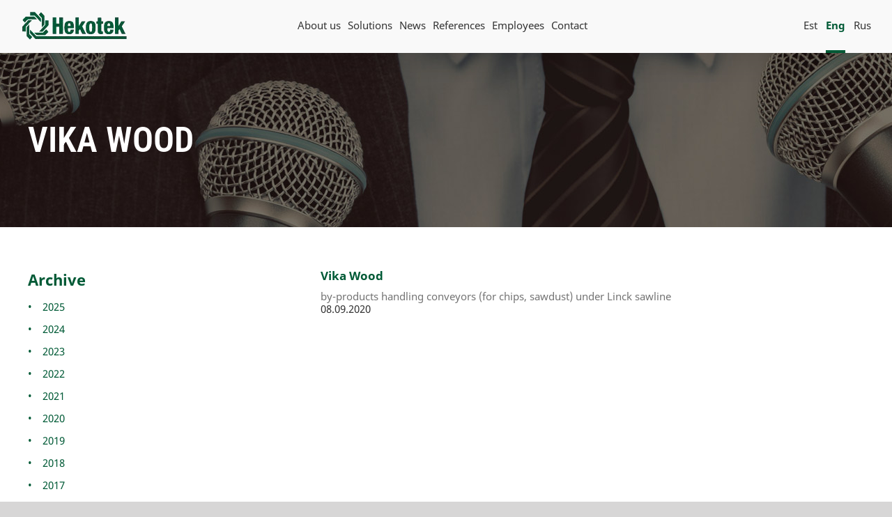

--- FILE ---
content_type: text/html; charset=UTF-8
request_url: https://hekotek.ee/vika-wood/
body_size: 19815
content:
<!DOCTYPE html>
<html class="avada-html-layout-wide avada-html-header-position-top" lang="en-US" prefix="og: http://ogp.me/ns# fb: http://ogp.me/ns/fb#" prefix="og: https://ogp.me/ns#">
<head>
	<meta http-equiv="X-UA-Compatible" content="IE=edge" />
	<meta http-equiv="Content-Type" content="text/html; charset=utf-8"/>
	<meta name="viewport" content="width=device-width, initial-scale=1" />
	<link rel="alternate" hreflang="et" href="https://hekotek.ee/et/vika-wood/" />
<link rel="alternate" hreflang="en" href="https://hekotek.ee/vika-wood/" />
<link rel="alternate" hreflang="ru" href="https://hekotek.ee/ru/vika-wood/" />
<link rel="alternate" hreflang="x-default" href="https://hekotek.ee/vika-wood/" />
<script id="cookie-law-info-gcm-var-js">
var _ckyGcm = {"status":true,"default_settings":[{"analytics":"granted","advertisement":"granted","functional":"granted","necessary":"granted","ad_user_data":"denied","ad_personalization":"granted","regions":"All"}],"wait_for_update":2000,"url_passthrough":false,"ads_data_redaction":false}</script>
<script id="cookie-law-info-gcm-js" type="text/javascript" src="https://hekotek.ee/wp-content/plugins/cookie-law-info/lite/frontend/js/gcm.min.js"></script> <script id="cookieyes" type="text/javascript" src="https://cdn-cookieyes.com/client_data/3732b7d186ef32f0ba011b28/script.js"></script>
<!-- Search Engine Optimization by Rank Math - https://rankmath.com/ -->
<title>Vika Wood - AS Hekotek</title>
<meta name="description" content="by-products handling conveyors (for chips, sawdust) under Linck sawline"/>
<meta name="robots" content="index, follow, max-snippet:-1, max-video-preview:-1, max-image-preview:large"/>
<link rel="canonical" href="https://hekotek.ee/vika-wood/" />
<meta property="og:locale" content="en_US" />
<meta property="og:type" content="article" />
<meta property="og:title" content="Vika Wood - AS Hekotek" />
<meta property="og:description" content="by-products handling conveyors (for chips, sawdust) under Linck sawline" />
<meta property="og:url" content="https://hekotek.ee/vika-wood/" />
<meta property="og:site_name" content="AS Hekotek" />
<meta property="article:tag" content="2000" />
<meta property="article:section" content="Conveyor systems" />
<meta property="og:updated_time" content="2020-09-08T15:01:33+03:00" />
<meta name="twitter:card" content="summary_large_image" />
<meta name="twitter:title" content="Vika Wood - AS Hekotek" />
<meta name="twitter:description" content="by-products handling conveyors (for chips, sawdust) under Linck sawline" />
<meta name="twitter:label1" content="Written by" />
<meta name="twitter:data1" content="Liis Liis" />
<meta name="twitter:label2" content="Time to read" />
<meta name="twitter:data2" content="Less than a minute" />
<!-- /Rank Math WordPress SEO plugin -->

<link rel='dns-prefetch' href='//fonts.googleapis.com' />
<link rel="alternate" type="application/rss+xml" title="AS Hekotek &raquo; Feed" href="https://hekotek.ee/feed/" />
<link rel="alternate" type="application/rss+xml" title="AS Hekotek &raquo; Comments Feed" href="https://hekotek.ee/comments/feed/" />
								<link rel="icon" href="https://hekotek.ee/wp-content/uploads/2020/09/hekotek-favicon.png" type="image/png" />
		
		
		
				<link rel="alternate" type="application/rss+xml" title="AS Hekotek &raquo; Vika Wood Comments Feed" href="https://hekotek.ee/vika-wood/feed/" />
<link rel="alternate" title="oEmbed (JSON)" type="application/json+oembed" href="https://hekotek.ee/wp-json/oembed/1.0/embed?url=https%3A%2F%2Fhekotek.ee%2Fvika-wood%2F" />
<link rel="alternate" title="oEmbed (XML)" type="text/xml+oembed" href="https://hekotek.ee/wp-json/oembed/1.0/embed?url=https%3A%2F%2Fhekotek.ee%2Fvika-wood%2F&#038;format=xml" />
					<meta name="description" content="by-products handling conveyors (for chips, sawdust) under Linck sawline"/>
				
		<meta property="og:locale" content="en_US"/>
		<meta property="og:type" content="article"/>
		<meta property="og:site_name" content="AS Hekotek"/>
		<meta property="og:title" content="Vika Wood - AS Hekotek"/>
				<meta property="og:description" content="by-products handling conveyors (for chips, sawdust) under Linck sawline"/>
				<meta property="og:url" content="https://hekotek.ee/vika-wood/"/>
										<meta property="article:published_time" content="2020-09-08T11:59:53+02:00"/>
							<meta property="article:modified_time" content="2020-09-08T12:01:33+02:00"/>
								<meta name="author" content="Liis Liis"/>
								<meta property="og:image" content="https://hekotek.ee/wp-content/uploads/2020/09/hekotek-logo-1.png"/>
		<meta property="og:image:width" content="153"/>
		<meta property="og:image:height" content="48"/>
		<meta property="og:image:type" content="image/png"/>
				<style id='wp-img-auto-sizes-contain-inline-css' type='text/css'>
img:is([sizes=auto i],[sizes^="auto," i]){contain-intrinsic-size:3000px 1500px}
/*# sourceURL=wp-img-auto-sizes-contain-inline-css */
</style>

<link rel='stylesheet' id='infi-elegant-elements-css' href='https://hekotek.ee/wp-content/plugins/elegant-elements-fusion-builder/assets/css/min/elegant-elements.min.css?ver=3.6.7' type='text/css' media='all' />
<link rel='stylesheet' id='infi-elegant-animations-css' href='https://hekotek.ee/wp-content/plugins/elegant-elements-fusion-builder/assets/css/min/infi-css-animations.min.css?ver=3.6.7' type='text/css' media='all' />
<link rel='stylesheet' id='elegant-google-fonts-css' href='https://fonts.googleapis.com/css?display=swap&#038;family=Noto+Sans%3AregularNoto+Sans%3Aregular&#038;ver=3.6.7' type='text/css' media='all' />
<style id='wp-emoji-styles-inline-css' type='text/css'>

	img.wp-smiley, img.emoji {
		display: inline !important;
		border: none !important;
		box-shadow: none !important;
		height: 1em !important;
		width: 1em !important;
		margin: 0 0.07em !important;
		vertical-align: -0.1em !important;
		background: none !important;
		padding: 0 !important;
	}
/*# sourceURL=wp-emoji-styles-inline-css */
</style>
<link rel='stylesheet' id='essential-grid-plugin-settings-css' href='https://hekotek.ee/wp-content/plugins/essential-grid/public/assets/css/settings.css?ver=3.0.11' type='text/css' media='all' />
<link rel='stylesheet' id='tp-fontello-css' href='https://hekotek.ee/wp-content/plugins/essential-grid/public/assets/font/fontello/css/fontello.css?ver=3.0.11' type='text/css' media='all' />
<link rel='stylesheet' id='wpml-legacy-horizontal-list-0-css' href='https://hekotek.ee/wp-content/plugins/sitepress-multilingual-cms/templates/language-switchers/legacy-list-horizontal/style.min.css?ver=1' type='text/css' media='all' />
<link rel='stylesheet' id='wpml-menu-item-0-css' href='https://hekotek.ee/wp-content/plugins/sitepress-multilingual-cms/templates/language-switchers/menu-item/style.min.css?ver=1' type='text/css' media='all' />
<style id='wpml-menu-item-0-inline-css' type='text/css'>
#menu-item-wpml-ls-611-et{ margin-left: 300px; }
/*# sourceURL=wpml-menu-item-0-inline-css */
</style>
<link rel='stylesheet' id='fusion-dynamic-css-css' href='https://hekotek.ee/wp-content/uploads/fusion-styles/9ecd7f87375e13e02cc314f70a643cea.min.css?ver=3.14.2' type='text/css' media='all' />
<script type="text/javascript" src="https://hekotek.ee/wp-includes/js/jquery/jquery.min.js?ver=3.7.1" id="jquery-core-js"></script>
<script type="text/javascript" src="https://hekotek.ee/wp-includes/js/jquery/jquery-migrate.min.js?ver=3.4.1" id="jquery-migrate-js"></script>
<script type="text/javascript" src="//hekotek.ee/wp-content/plugins/revslider/sr6/assets/js/rbtools.min.js?ver=6.7.40" async id="tp-tools-js"></script>
<script type="text/javascript" src="//hekotek.ee/wp-content/plugins/revslider/sr6/assets/js/rs6.min.js?ver=6.7.40" async id="revmin-js"></script>
<link rel="https://api.w.org/" href="https://hekotek.ee/wp-json/" /><link rel="alternate" title="JSON" type="application/json" href="https://hekotek.ee/wp-json/wp/v2/posts/21330" /><link rel="EditURI" type="application/rsd+xml" title="RSD" href="https://hekotek.ee/xmlrpc.php?rsd" />
<meta name="generator" content="WordPress 6.9" />
<link rel='shortlink' href='https://hekotek.ee/?p=21330' />
<meta name="generator" content="WPML ver:4.8.6 stt:1,15,18,46;" />
<link rel="stylesheet" type="text/css" href="https://hekotek.ee/wp-content/themes/Avada-Child-Theme/dist/styles/main_38d161ab.css" />
	<style type="text/css">
	.reference-content-container {
		background: #000000;
		color: #ffffff;
		min-height: 300px;
		margin-bottom: -90px;
		padding: 30px 30px 100px 30px;
	}

	.reference-content-container h2 {
		color: #ffffff;
		font-family: "DIN Pro Cond" !important;
		font-size: 54px;
		font-weight: 700;
		margin-top: 40px !important;
	}

	#hek_map_type_switcher,
	#hek_map_type_switcher button {
		text-transform: uppercase;
	}

	.representative-filter-label,
	.reference-filter-label {
		font-weight: bold;
	}

	.hekotek-rep-list-item {
		border-bottom: 1px solid #747474;
		padding-bottom: 30px;
		padding-top: 20px;
	}

	.hekotek-rep-list-item h2,
	.hekotek-rep-list-item h4 {
		font-size: 18px !important;
	}

	.hekotek-rep-list-country-title {
		color: #333333;
		font-weight: bold;
		font-size: 24px;
		margin-bottom: 20px;
	}

	.hekotek-rep-list-country-item {
		margin-top: 20px;
	}

	.hktk-simple-select {
		background: #f4f4f4;
		border-radius: 0;
		cursor: pointer;
		height: 50px;
	}

	/*
	@media only screen and (min-width: 801px) {
		ul.select2-results__options {
			max-height: none !important;
		}
	}
	*/

	@media only screen and (max-width: 767px) {
		.hekotek-repr-section {
/*			position: static !important;*/
			width: 100%;
		}

		.hekotek-repr-section-sub-1 {
			width: 100% !important;
		}

		.hekotek-repr-section-sub-2 {
/*			top: 400px !important;*/
			top: 325px !important;
		}

		.hekotek-repr-hide {
			display: none !important;
		}

		.hekotek-repr-box {
			margin-top: 0 !important;
		}
	}
	</style>
	<style type="text/css" id="css-fb-visibility">@media screen and (max-width: 640px){.fusion-no-small-visibility{display:none !important;}body .sm-text-align-center{text-align:center !important;}body .sm-text-align-left{text-align:left !important;}body .sm-text-align-right{text-align:right !important;}body .sm-text-align-justify{text-align:justify !important;}body .sm-flex-align-center{justify-content:center !important;}body .sm-flex-align-flex-start{justify-content:flex-start !important;}body .sm-flex-align-flex-end{justify-content:flex-end !important;}body .sm-mx-auto{margin-left:auto !important;margin-right:auto !important;}body .sm-ml-auto{margin-left:auto !important;}body .sm-mr-auto{margin-right:auto !important;}body .fusion-absolute-position-small{position:absolute;width:100%;}.awb-sticky.awb-sticky-small{ position: sticky; top: var(--awb-sticky-offset,0); }}@media screen and (min-width: 641px) and (max-width: 1024px){.fusion-no-medium-visibility{display:none !important;}body .md-text-align-center{text-align:center !important;}body .md-text-align-left{text-align:left !important;}body .md-text-align-right{text-align:right !important;}body .md-text-align-justify{text-align:justify !important;}body .md-flex-align-center{justify-content:center !important;}body .md-flex-align-flex-start{justify-content:flex-start !important;}body .md-flex-align-flex-end{justify-content:flex-end !important;}body .md-mx-auto{margin-left:auto !important;margin-right:auto !important;}body .md-ml-auto{margin-left:auto !important;}body .md-mr-auto{margin-right:auto !important;}body .fusion-absolute-position-medium{position:absolute;width:100%;}.awb-sticky.awb-sticky-medium{ position: sticky; top: var(--awb-sticky-offset,0); }}@media screen and (min-width: 1025px){.fusion-no-large-visibility{display:none !important;}body .lg-text-align-center{text-align:center !important;}body .lg-text-align-left{text-align:left !important;}body .lg-text-align-right{text-align:right !important;}body .lg-text-align-justify{text-align:justify !important;}body .lg-flex-align-center{justify-content:center !important;}body .lg-flex-align-flex-start{justify-content:flex-start !important;}body .lg-flex-align-flex-end{justify-content:flex-end !important;}body .lg-mx-auto{margin-left:auto !important;margin-right:auto !important;}body .lg-ml-auto{margin-left:auto !important;}body .lg-mr-auto{margin-right:auto !important;}body .fusion-absolute-position-large{position:absolute;width:100%;}.awb-sticky.awb-sticky-large{ position: sticky; top: var(--awb-sticky-offset,0); }}</style><meta name="generator" content="Powered by Slider Revolution 6.7.40 - responsive, Mobile-Friendly Slider Plugin for WordPress with comfortable drag and drop interface." />
<script>function setREVStartSize(e){
			//window.requestAnimationFrame(function() {
				window.RSIW = window.RSIW===undefined ? window.innerWidth : window.RSIW;
				window.RSIH = window.RSIH===undefined ? window.innerHeight : window.RSIH;
				try {
					var pw = document.getElementById(e.c).parentNode.offsetWidth,
						newh;
					pw = pw===0 || isNaN(pw) || (e.l=="fullwidth" || e.layout=="fullwidth") ? window.RSIW : pw;
					e.tabw = e.tabw===undefined ? 0 : parseInt(e.tabw);
					e.thumbw = e.thumbw===undefined ? 0 : parseInt(e.thumbw);
					e.tabh = e.tabh===undefined ? 0 : parseInt(e.tabh);
					e.thumbh = e.thumbh===undefined ? 0 : parseInt(e.thumbh);
					e.tabhide = e.tabhide===undefined ? 0 : parseInt(e.tabhide);
					e.thumbhide = e.thumbhide===undefined ? 0 : parseInt(e.thumbhide);
					e.mh = e.mh===undefined || e.mh=="" || e.mh==="auto" ? 0 : parseInt(e.mh,0);
					if(e.layout==="fullscreen" || e.l==="fullscreen")
						newh = Math.max(e.mh,window.RSIH);
					else{
						e.gw = Array.isArray(e.gw) ? e.gw : [e.gw];
						for (var i in e.rl) if (e.gw[i]===undefined || e.gw[i]===0) e.gw[i] = e.gw[i-1];
						e.gh = e.el===undefined || e.el==="" || (Array.isArray(e.el) && e.el.length==0)? e.gh : e.el;
						e.gh = Array.isArray(e.gh) ? e.gh : [e.gh];
						for (var i in e.rl) if (e.gh[i]===undefined || e.gh[i]===0) e.gh[i] = e.gh[i-1];
											
						var nl = new Array(e.rl.length),
							ix = 0,
							sl;
						e.tabw = e.tabhide>=pw ? 0 : e.tabw;
						e.thumbw = e.thumbhide>=pw ? 0 : e.thumbw;
						e.tabh = e.tabhide>=pw ? 0 : e.tabh;
						e.thumbh = e.thumbhide>=pw ? 0 : e.thumbh;
						for (var i in e.rl) nl[i] = e.rl[i]<window.RSIW ? 0 : e.rl[i];
						sl = nl[0];
						for (var i in nl) if (sl>nl[i] && nl[i]>0) { sl = nl[i]; ix=i;}
						var m = pw>(e.gw[ix]+e.tabw+e.thumbw) ? 1 : (pw-(e.tabw+e.thumbw)) / (e.gw[ix]);
						newh =  (e.gh[ix] * m) + (e.tabh + e.thumbh);
					}
					var el = document.getElementById(e.c);
					if (el!==null && el) el.style.height = newh+"px";
					el = document.getElementById(e.c+"_wrapper");
					if (el!==null && el) {
						el.style.height = newh+"px";
						el.style.display = "block";
					}
				} catch(e){
					console.log("Failure at Presize of Slider:" + e)
				}
			//});
		  };</script>
		<style type="text/css" id="wp-custom-css">
			.fusion-post-wrapper i.fa-arrow-right{
	right: 15px !important;
}
.fusion-megamenu-wrapper .fusion-megamenu-submenu .sub-menu a{
	padding: 5px 25px !important;
}
.gm-style .gm-style-iw-c:focus-visible {
    outline: none !important;
}
#tab-map{
    min-height: 30vh !important;
}
#googlemap{
	min-height: 600px;
}
.hekotek-repr-section-sub-1 .h-screen-75{
	height: 63vh !important;
}
#content .post .single-navigation{
	 margin-top: 25px;
}
.single #content .single-navigation a{
	font-size: 17px !important;
}
/* Remove old arrows by disabling their content */
.single #wrapper .single-navigation a::before,
.single #wrapper .single-navigation a::after {
    content: none !important;
}

/* Now apply your own logic */
.single #wrapper .single-navigation a.next-post::after {
    content: url(https://hekotek.ee/wp-content/uploads/2020/09/arrow-right.png) !important;
    float: right !important;
}

.single #wrapper .single-navigation a.prev-post::before {
    content: url(https://hekotek.ee/wp-content/uploads/2020/09/arrow-left.png) !important;
    float: left !important;
}
@media only screen and (max-width: 767px) {
    .hekotek-repr-section-sub-1 {
        padding-bottom: 155px;
    }
}		</style>
				<script type="text/javascript">
			var doc = document.documentElement;
			doc.setAttribute( 'data-useragent', navigator.userAgent );
		</script>
		<style type="text/css" id="fusion-builder-template-footer-css">.fusion-text.fusion-text-12 a:hover,
a#privacy-link:hover {
    color: #fff !important;
}
#footer-widget-menu-1 a, #footer-widget-menu-2 a {
    font-weight: normal !important;
}
#fusion-menu-widget-2 a:hover {
    font-weight: normal !important;
    color: #b6c4be !important;
}
#footer-widget-menu-1 ul a:hover, 
#footer-widget-menu-2 ul a:hover {
    font-weight: normal !important;
    color: #fff !important;
}
#footer-language-switcher ul li {
    padding: 0px 10px 5px 10px !important;
}
#footer-language-switcher ul li:hover {
    background: #eee;
}

@media screen and (max-width: 800px){
    .fusion-one-half.fusion-column-last {
    margin-top: 0px !important;
    }
}
#menu-widget-2 {
    margin-left: -80px;
}
@media screen and (max-width: 1180px){
    #menu-widget-2 {
    margin-left: -60px;
    }
}
@media screen and (max-width: 1050px){
    #menu-widget-2 {
    margin-left: -30px;
    }
}
@media screen and (max-width: 990px){
   #menu-widget-2 {
    display: none;
   }
}</style>	<style type="text/css">
	@media only screen and (max-device-width: 640px) {
		#wrapper {
			overflow-x: visible !important;
		}
	}
	</style>
	<!-- Google tag (gtag.js) -->
<script async src="https://www.googletagmanager.com/gtag/js?id=G-BQV6SP3B1J"></script>
<script>
  window.dataLayer = window.dataLayer || [];
  function gtag(){dataLayer.push(arguments);}
  gtag('js', new Date());

  gtag('config', 'G-BQV6SP3B1J');
</script>
	<style id='global-styles-inline-css' type='text/css'>
:root{--wp--preset--aspect-ratio--square: 1;--wp--preset--aspect-ratio--4-3: 4/3;--wp--preset--aspect-ratio--3-4: 3/4;--wp--preset--aspect-ratio--3-2: 3/2;--wp--preset--aspect-ratio--2-3: 2/3;--wp--preset--aspect-ratio--16-9: 16/9;--wp--preset--aspect-ratio--9-16: 9/16;--wp--preset--color--black: #000000;--wp--preset--color--cyan-bluish-gray: #abb8c3;--wp--preset--color--white: #ffffff;--wp--preset--color--pale-pink: #f78da7;--wp--preset--color--vivid-red: #cf2e2e;--wp--preset--color--luminous-vivid-orange: #ff6900;--wp--preset--color--luminous-vivid-amber: #fcb900;--wp--preset--color--light-green-cyan: #7bdcb5;--wp--preset--color--vivid-green-cyan: #00d084;--wp--preset--color--pale-cyan-blue: #8ed1fc;--wp--preset--color--vivid-cyan-blue: #0693e3;--wp--preset--color--vivid-purple: #9b51e0;--wp--preset--color--awb-color-1: rgba(255,255,255,1);--wp--preset--color--awb-color-2: rgba(249,249,251,1);--wp--preset--color--awb-color-3: rgba(242,243,245,1);--wp--preset--color--awb-color-4: rgba(101,189,125,1);--wp--preset--color--awb-color-5: rgba(25,143,217,1);--wp--preset--color--awb-color-6: rgba(67,69,73,1);--wp--preset--color--awb-color-7: rgba(33,35,38,1);--wp--preset--color--awb-color-8: rgba(20,22,23,1);--wp--preset--gradient--vivid-cyan-blue-to-vivid-purple: linear-gradient(135deg,rgb(6,147,227) 0%,rgb(155,81,224) 100%);--wp--preset--gradient--light-green-cyan-to-vivid-green-cyan: linear-gradient(135deg,rgb(122,220,180) 0%,rgb(0,208,130) 100%);--wp--preset--gradient--luminous-vivid-amber-to-luminous-vivid-orange: linear-gradient(135deg,rgb(252,185,0) 0%,rgb(255,105,0) 100%);--wp--preset--gradient--luminous-vivid-orange-to-vivid-red: linear-gradient(135deg,rgb(255,105,0) 0%,rgb(207,46,46) 100%);--wp--preset--gradient--very-light-gray-to-cyan-bluish-gray: linear-gradient(135deg,rgb(238,238,238) 0%,rgb(169,184,195) 100%);--wp--preset--gradient--cool-to-warm-spectrum: linear-gradient(135deg,rgb(74,234,220) 0%,rgb(151,120,209) 20%,rgb(207,42,186) 40%,rgb(238,44,130) 60%,rgb(251,105,98) 80%,rgb(254,248,76) 100%);--wp--preset--gradient--blush-light-purple: linear-gradient(135deg,rgb(255,206,236) 0%,rgb(152,150,240) 100%);--wp--preset--gradient--blush-bordeaux: linear-gradient(135deg,rgb(254,205,165) 0%,rgb(254,45,45) 50%,rgb(107,0,62) 100%);--wp--preset--gradient--luminous-dusk: linear-gradient(135deg,rgb(255,203,112) 0%,rgb(199,81,192) 50%,rgb(65,88,208) 100%);--wp--preset--gradient--pale-ocean: linear-gradient(135deg,rgb(255,245,203) 0%,rgb(182,227,212) 50%,rgb(51,167,181) 100%);--wp--preset--gradient--electric-grass: linear-gradient(135deg,rgb(202,248,128) 0%,rgb(113,206,126) 100%);--wp--preset--gradient--midnight: linear-gradient(135deg,rgb(2,3,129) 0%,rgb(40,116,252) 100%);--wp--preset--font-size--small: 11.25px;--wp--preset--font-size--medium: 20px;--wp--preset--font-size--large: 22.5px;--wp--preset--font-size--x-large: 42px;--wp--preset--font-size--normal: 15px;--wp--preset--font-size--xlarge: 30px;--wp--preset--font-size--huge: 45px;--wp--preset--spacing--20: 0.44rem;--wp--preset--spacing--30: 0.67rem;--wp--preset--spacing--40: 1rem;--wp--preset--spacing--50: 1.5rem;--wp--preset--spacing--60: 2.25rem;--wp--preset--spacing--70: 3.38rem;--wp--preset--spacing--80: 5.06rem;--wp--preset--shadow--natural: 6px 6px 9px rgba(0, 0, 0, 0.2);--wp--preset--shadow--deep: 12px 12px 50px rgba(0, 0, 0, 0.4);--wp--preset--shadow--sharp: 6px 6px 0px rgba(0, 0, 0, 0.2);--wp--preset--shadow--outlined: 6px 6px 0px -3px rgb(255, 255, 255), 6px 6px rgb(0, 0, 0);--wp--preset--shadow--crisp: 6px 6px 0px rgb(0, 0, 0);}:where(.is-layout-flex){gap: 0.5em;}:where(.is-layout-grid){gap: 0.5em;}body .is-layout-flex{display: flex;}.is-layout-flex{flex-wrap: wrap;align-items: center;}.is-layout-flex > :is(*, div){margin: 0;}body .is-layout-grid{display: grid;}.is-layout-grid > :is(*, div){margin: 0;}:where(.wp-block-columns.is-layout-flex){gap: 2em;}:where(.wp-block-columns.is-layout-grid){gap: 2em;}:where(.wp-block-post-template.is-layout-flex){gap: 1.25em;}:where(.wp-block-post-template.is-layout-grid){gap: 1.25em;}.has-black-color{color: var(--wp--preset--color--black) !important;}.has-cyan-bluish-gray-color{color: var(--wp--preset--color--cyan-bluish-gray) !important;}.has-white-color{color: var(--wp--preset--color--white) !important;}.has-pale-pink-color{color: var(--wp--preset--color--pale-pink) !important;}.has-vivid-red-color{color: var(--wp--preset--color--vivid-red) !important;}.has-luminous-vivid-orange-color{color: var(--wp--preset--color--luminous-vivid-orange) !important;}.has-luminous-vivid-amber-color{color: var(--wp--preset--color--luminous-vivid-amber) !important;}.has-light-green-cyan-color{color: var(--wp--preset--color--light-green-cyan) !important;}.has-vivid-green-cyan-color{color: var(--wp--preset--color--vivid-green-cyan) !important;}.has-pale-cyan-blue-color{color: var(--wp--preset--color--pale-cyan-blue) !important;}.has-vivid-cyan-blue-color{color: var(--wp--preset--color--vivid-cyan-blue) !important;}.has-vivid-purple-color{color: var(--wp--preset--color--vivid-purple) !important;}.has-black-background-color{background-color: var(--wp--preset--color--black) !important;}.has-cyan-bluish-gray-background-color{background-color: var(--wp--preset--color--cyan-bluish-gray) !important;}.has-white-background-color{background-color: var(--wp--preset--color--white) !important;}.has-pale-pink-background-color{background-color: var(--wp--preset--color--pale-pink) !important;}.has-vivid-red-background-color{background-color: var(--wp--preset--color--vivid-red) !important;}.has-luminous-vivid-orange-background-color{background-color: var(--wp--preset--color--luminous-vivid-orange) !important;}.has-luminous-vivid-amber-background-color{background-color: var(--wp--preset--color--luminous-vivid-amber) !important;}.has-light-green-cyan-background-color{background-color: var(--wp--preset--color--light-green-cyan) !important;}.has-vivid-green-cyan-background-color{background-color: var(--wp--preset--color--vivid-green-cyan) !important;}.has-pale-cyan-blue-background-color{background-color: var(--wp--preset--color--pale-cyan-blue) !important;}.has-vivid-cyan-blue-background-color{background-color: var(--wp--preset--color--vivid-cyan-blue) !important;}.has-vivid-purple-background-color{background-color: var(--wp--preset--color--vivid-purple) !important;}.has-black-border-color{border-color: var(--wp--preset--color--black) !important;}.has-cyan-bluish-gray-border-color{border-color: var(--wp--preset--color--cyan-bluish-gray) !important;}.has-white-border-color{border-color: var(--wp--preset--color--white) !important;}.has-pale-pink-border-color{border-color: var(--wp--preset--color--pale-pink) !important;}.has-vivid-red-border-color{border-color: var(--wp--preset--color--vivid-red) !important;}.has-luminous-vivid-orange-border-color{border-color: var(--wp--preset--color--luminous-vivid-orange) !important;}.has-luminous-vivid-amber-border-color{border-color: var(--wp--preset--color--luminous-vivid-amber) !important;}.has-light-green-cyan-border-color{border-color: var(--wp--preset--color--light-green-cyan) !important;}.has-vivid-green-cyan-border-color{border-color: var(--wp--preset--color--vivid-green-cyan) !important;}.has-pale-cyan-blue-border-color{border-color: var(--wp--preset--color--pale-cyan-blue) !important;}.has-vivid-cyan-blue-border-color{border-color: var(--wp--preset--color--vivid-cyan-blue) !important;}.has-vivid-purple-border-color{border-color: var(--wp--preset--color--vivid-purple) !important;}.has-vivid-cyan-blue-to-vivid-purple-gradient-background{background: var(--wp--preset--gradient--vivid-cyan-blue-to-vivid-purple) !important;}.has-light-green-cyan-to-vivid-green-cyan-gradient-background{background: var(--wp--preset--gradient--light-green-cyan-to-vivid-green-cyan) !important;}.has-luminous-vivid-amber-to-luminous-vivid-orange-gradient-background{background: var(--wp--preset--gradient--luminous-vivid-amber-to-luminous-vivid-orange) !important;}.has-luminous-vivid-orange-to-vivid-red-gradient-background{background: var(--wp--preset--gradient--luminous-vivid-orange-to-vivid-red) !important;}.has-very-light-gray-to-cyan-bluish-gray-gradient-background{background: var(--wp--preset--gradient--very-light-gray-to-cyan-bluish-gray) !important;}.has-cool-to-warm-spectrum-gradient-background{background: var(--wp--preset--gradient--cool-to-warm-spectrum) !important;}.has-blush-light-purple-gradient-background{background: var(--wp--preset--gradient--blush-light-purple) !important;}.has-blush-bordeaux-gradient-background{background: var(--wp--preset--gradient--blush-bordeaux) !important;}.has-luminous-dusk-gradient-background{background: var(--wp--preset--gradient--luminous-dusk) !important;}.has-pale-ocean-gradient-background{background: var(--wp--preset--gradient--pale-ocean) !important;}.has-electric-grass-gradient-background{background: var(--wp--preset--gradient--electric-grass) !important;}.has-midnight-gradient-background{background: var(--wp--preset--gradient--midnight) !important;}.has-small-font-size{font-size: var(--wp--preset--font-size--small) !important;}.has-medium-font-size{font-size: var(--wp--preset--font-size--medium) !important;}.has-large-font-size{font-size: var(--wp--preset--font-size--large) !important;}.has-x-large-font-size{font-size: var(--wp--preset--font-size--x-large) !important;}
/*# sourceURL=global-styles-inline-css */
</style>
<link rel='stylesheet' id='wp-block-library-css' href='https://hekotek.ee/wp-includes/css/dist/block-library/style.min.css?ver=6.9' type='text/css' media='all' />
<style id='wp-block-library-inline-css' type='text/css'>
/*wp_block_styles_on_demand_placeholder:6969fa263b2b1*/
/*# sourceURL=wp-block-library-inline-css */
</style>
<style id='wp-block-library-theme-inline-css' type='text/css'>
.wp-block-audio :where(figcaption){color:#555;font-size:13px;text-align:center}.is-dark-theme .wp-block-audio :where(figcaption){color:#ffffffa6}.wp-block-audio{margin:0 0 1em}.wp-block-code{border:1px solid #ccc;border-radius:4px;font-family:Menlo,Consolas,monaco,monospace;padding:.8em 1em}.wp-block-embed :where(figcaption){color:#555;font-size:13px;text-align:center}.is-dark-theme .wp-block-embed :where(figcaption){color:#ffffffa6}.wp-block-embed{margin:0 0 1em}.blocks-gallery-caption{color:#555;font-size:13px;text-align:center}.is-dark-theme .blocks-gallery-caption{color:#ffffffa6}:root :where(.wp-block-image figcaption){color:#555;font-size:13px;text-align:center}.is-dark-theme :root :where(.wp-block-image figcaption){color:#ffffffa6}.wp-block-image{margin:0 0 1em}.wp-block-pullquote{border-bottom:4px solid;border-top:4px solid;color:currentColor;margin-bottom:1.75em}.wp-block-pullquote :where(cite),.wp-block-pullquote :where(footer),.wp-block-pullquote__citation{color:currentColor;font-size:.8125em;font-style:normal;text-transform:uppercase}.wp-block-quote{border-left:.25em solid;margin:0 0 1.75em;padding-left:1em}.wp-block-quote cite,.wp-block-quote footer{color:currentColor;font-size:.8125em;font-style:normal;position:relative}.wp-block-quote:where(.has-text-align-right){border-left:none;border-right:.25em solid;padding-left:0;padding-right:1em}.wp-block-quote:where(.has-text-align-center){border:none;padding-left:0}.wp-block-quote.is-large,.wp-block-quote.is-style-large,.wp-block-quote:where(.is-style-plain){border:none}.wp-block-search .wp-block-search__label{font-weight:700}.wp-block-search__button{border:1px solid #ccc;padding:.375em .625em}:where(.wp-block-group.has-background){padding:1.25em 2.375em}.wp-block-separator.has-css-opacity{opacity:.4}.wp-block-separator{border:none;border-bottom:2px solid;margin-left:auto;margin-right:auto}.wp-block-separator.has-alpha-channel-opacity{opacity:1}.wp-block-separator:not(.is-style-wide):not(.is-style-dots){width:100px}.wp-block-separator.has-background:not(.is-style-dots){border-bottom:none;height:1px}.wp-block-separator.has-background:not(.is-style-wide):not(.is-style-dots){height:2px}.wp-block-table{margin:0 0 1em}.wp-block-table td,.wp-block-table th{word-break:normal}.wp-block-table :where(figcaption){color:#555;font-size:13px;text-align:center}.is-dark-theme .wp-block-table :where(figcaption){color:#ffffffa6}.wp-block-video :where(figcaption){color:#555;font-size:13px;text-align:center}.is-dark-theme .wp-block-video :where(figcaption){color:#ffffffa6}.wp-block-video{margin:0 0 1em}:root :where(.wp-block-template-part.has-background){margin-bottom:0;margin-top:0;padding:1.25em 2.375em}
/*# sourceURL=/wp-includes/css/dist/block-library/theme.min.css */
</style>
<style id='classic-theme-styles-inline-css' type='text/css'>
/*! This file is auto-generated */
.wp-block-button__link{color:#fff;background-color:#32373c;border-radius:9999px;box-shadow:none;text-decoration:none;padding:calc(.667em + 2px) calc(1.333em + 2px);font-size:1.125em}.wp-block-file__button{background:#32373c;color:#fff;text-decoration:none}
/*# sourceURL=/wp-includes/css/classic-themes.min.css */
</style>
<link rel='stylesheet' id='rs-plugin-settings-css' href='//hekotek.ee/wp-content/plugins/revslider/sr6/assets/css/rs6.css?ver=6.7.40' type='text/css' media='all' />
<style id='rs-plugin-settings-inline-css' type='text/css'>
#rs-demo-id {}
/*# sourceURL=rs-plugin-settings-inline-css */
</style>
</head>

<body class="wp-singular post-template-default single single-post postid-21330 single-format-standard wp-theme-Avada wp-child-theme-Avada-Child-Theme has-sidebar fusion-image-hovers fusion-pagination-sizing fusion-button_type-flat fusion-button_span-no fusion-button_gradient-linear avada-image-rollover-circle-no avada-image-rollover-yes avada-image-rollover-direction-fade fusion-body ltr fusion-sticky-header no-mobile-slidingbar no-mobile-totop avada-has-rev-slider-styles fusion-disable-outline fusion-sub-menu-fade mobile-logo-pos-center layout-wide-mode avada-has-boxed-modal-shadow-none layout-scroll-offset-full avada-has-zero-margin-offset-top fusion-top-header menu-text-align-center mobile-menu-design-modern fusion-show-pagination-text fusion-header-layout-v3 avada-responsive avada-footer-fx-sticky avada-menu-highlight-style-textcolor fusion-search-form-classic fusion-main-menu-search-dropdown fusion-avatar-square avada-sticky-shrinkage avada-dropdown-styles avada-blog-layout-grid avada-blog-archive-layout-grid avada-header-shadow-yes avada-menu-icon-position-top avada-has-megamenu-shadow avada-has-mainmenu-dropdown-divider avada-has-breadcrumb-mobile-hidden avada-has-titlebar-bar_and_content avada-has-pagination-padding avada-flyout-menu-direction-fade avada-ec-views-v1" data-awb-post-id="21330">
		<a class="skip-link screen-reader-text" href="#content">Skip to content</a>

	<div id="boxed-wrapper">
		
		<div id="wrapper" class="fusion-wrapper">
			<div id="home" style="position:relative;top:-1px;"></div>
							
					
			<header class="fusion-header-wrapper fusion-header-shadow">
				<div class="fusion-header-v3 fusion-logo-alignment fusion-logo-center fusion-sticky-menu- fusion-sticky-logo- fusion-mobile-logo-  fusion-mobile-menu-design-modern">
					<div class="fusion-header-sticky-height"></div>
<div class="fusion-header">
	<div class="fusion-row">
					<div class="fusion-logo" data-margin-top="13px" data-margin-bottom="13px" data-margin-left="0px" data-margin-right="0px">
			<a class="fusion-logo-link"  href="https://hekotek.ee/" >

						<!-- standard logo -->
			<img src="https://hekotek.ee/wp-content/uploads/2020/09/hekotek-logo-1.png" srcset="https://hekotek.ee/wp-content/uploads/2020/09/hekotek-logo-1.png 1x" width="153" height="48" alt="AS Hekotek Logo" data-retina_logo_url="" class="fusion-standard-logo" />

			
					</a>
		</div>		<nav class="fusion-main-menu" aria-label="Main Menu"><ul id="menu-menu-english" class="fusion-menu"><li  id="menu-item-21881"  class="menu-item menu-item-type-post_type menu-item-object-page menu-item-21881"  data-item-id="21881"><a  href="https://hekotek.ee/about-us/" class="fusion-textcolor-highlight"><span class="menu-text">About us</span></a></li><li  id="menu-item-21848"  class="menu-item menu-item-type-custom menu-item-object-custom menu-item-has-children menu-item-21848 fusion-megamenu-menu "  data-item-id="21848"><a  href="#" class="fusion-textcolor-highlight"><span class="menu-text">Solutions</span></a><div class="fusion-megamenu-wrapper fusion-columns-3 columns-per-row-3 columns-4 col-span-12 fusion-megamenu-fullwidth"><div class="row"><div class="fusion-megamenu-holder" style="width:100vw;" data-width="100vw"><ul class="fusion-megamenu fusion-megamenu-border fusion-megamenu-sitewidth" style="margin: 0 auto;width: 100%;max-width: 1200px;"><li  id="menu-item-21849"  class="menu-item menu-item-type-custom menu-item-object-custom menu-item-has-children menu-item-21849 fusion-megamenu-submenu fusion-megamenu-columns-3 col-lg-4 col-md-4 col-sm-4" ><div class='fusion-megamenu-title'><span class="awb-justify-title"><span class="fusion-megamenu-icon fusion-megamenu-thumbnail"><img src="https://hekotek.ee/wp-content/uploads/2020/09/Saeveskite-seadmed.png" alt="" title="Saeveskite-seadmed"></span>Equipment for sawmills</span></div><ul class="sub-menu"><li  id="menu-item-22055"  class="menu-item menu-item-type-post_type menu-item-object-page menu-item-22055" ><a  href="https://hekotek.ee/solutions/log-sorting-lines/" class="fusion-textcolor-highlight"><span><span class="fusion-megamenu-bullet"></span>Log sorting lines</span></a></li><li  id="menu-item-22056"  class="menu-item menu-item-type-post_type menu-item-object-page menu-item-22056" ><a  href="https://hekotek.ee/solutions/log-infeed-lines/" class="fusion-textcolor-highlight"><span><span class="fusion-megamenu-bullet"></span>Log infeed lines</span></a></li><li  id="menu-item-22004"  class="menu-item menu-item-type-post_type menu-item-object-page menu-item-22004" ><a  href="https://hekotek.ee/solutions/board-handling-lines/" class="fusion-textcolor-highlight"><span><span class="fusion-megamenu-bullet"></span>Sawn timber sorting lines</span></a></li><li  id="menu-item-22057"  class="menu-item menu-item-type-post_type menu-item-object-page menu-item-22057" ><a  href="https://hekotek.ee/solutions/conveyor-systems/" class="fusion-textcolor-highlight"><span><span class="fusion-megamenu-bullet"></span>Conveyor systems</span></a></li></ul></li><li  id="menu-item-21850"  class="menu-item menu-item-type-custom menu-item-object-custom menu-item-has-children menu-item-21850 fusion-megamenu-submenu fusion-megamenu-columns-3 col-lg-4 col-md-4 col-sm-4" ><div class='fusion-megamenu-title'><span class="awb-justify-title"><span class="fusion-megamenu-icon fusion-megamenu-thumbnail"><img src="https://hekotek.ee/wp-content/uploads/2020/09/Graanulitehased.png" alt="" title="Graanulitehased"></span>Complex pellet plants</span></div><ul class="sub-menu"><li  id="menu-item-21943"  class="menu-item menu-item-type-post_type menu-item-object-page menu-item-21943" ><a  href="https://hekotek.ee/solutions/pellet-plants/" class="fusion-textcolor-highlight"><span><span class="fusion-megamenu-bullet"></span>Pellet plants</span></a></li><li  id="menu-item-22005"  class="menu-item menu-item-type-post_type menu-item-object-page menu-item-22005" ><a  href="https://hekotek.ee/solutions/debarking-and-chipping-lines/" class="fusion-textcolor-highlight"><span><span class="fusion-megamenu-bullet"></span>Debarking and chipping lines</span></a></li></ul></li><li  id="menu-item-21851"  class="menu-item menu-item-type-custom menu-item-object-custom menu-item-has-children menu-item-21851 fusion-megamenu-submenu fusion-megamenu-columns-3 col-lg-4 col-md-4 col-sm-4" ><div class='fusion-megamenu-title'><span class="awb-justify-title"><span class="fusion-megamenu-icon fusion-megamenu-thumbnail"><img src="https://hekotek.ee/wp-content/uploads/2020/09/Aspiratsiooniseadmed.png" alt="" title="Aspiratsiooniseadmed"></span>Aspiration; boiler houses</span></div><ul class="sub-menu"><li  id="menu-item-21944"  class="menu-item menu-item-type-post_type menu-item-object-page menu-item-21944" ><a  href="https://hekotek.ee/solutions/aspiration-systems/" class="fusion-textcolor-highlight"><span><span class="fusion-megamenu-bullet"></span>Aspiration systems</span></a></li><li  id="menu-item-22058"  class="menu-item menu-item-type-post_type menu-item-object-page menu-item-22058" ><a  href="https://hekotek.ee/solutions/waste-wood-boiler-houses/" class="fusion-textcolor-highlight"><span><span class="fusion-megamenu-bullet"></span>Waste wood boiler houses</span></a></li><li  id="menu-item-22059"  class="menu-item menu-item-type-post_type menu-item-object-page menu-item-22059" ><a  href="https://hekotek.ee/solutions/pellet-boiler-houses/" class="fusion-textcolor-highlight"><span><span class="fusion-megamenu-bullet"></span>Pellet boiler houses</span></a></li></ul></li></ul><ul class="fusion-megamenu fusion-megamenu-row-2 fusion-megamenu-row-columns-1 fusion-megamenu-sitewidth" style="margin: 0 auto;width: 100%;max-width: 1200px;"><li  id="menu-item-24271"  class="menu-item menu-item-type-custom menu-item-object-custom menu-item-24271 fusion-megamenu-submenu fusion-megamenu-submenu-notitle fusion-megamenu-columns-1 col-lg-12 col-md-12 col-sm-12" ><div class="fusion-megamenu-widgets-container second-level-widget"><div id="text-16" class="widget widget_text" style="border-style: solid;border-color:transparent;border-width:0px;"><div class="heading"><h4 class="widget-title">64 SORTING BINS</h4></div>			<div class="textwidget"><p>the longest log sorting line<br />
by Hekotek</p>
</div>
		</div><div id="text-17" class="widget widget_text" style="border-style: solid;border-color:transparent;border-width:0px;"><div class="heading"><h4 class="widget-title">UPTO 160 LUGS/MIN</h4></div>			<div class="textwidget"><p>speed of board handling lines<br />
by Hekotek</p>
</div>
		</div><div id="text-18" class="widget widget_text" style="border-style: solid;border-color:transparent;border-width:0px;"><div class="heading"><h4 class="widget-title">160 000 TON/YEAR</h4></div>			<div class="textwidget"><p>the largest pellet plant<br />
by Hekotek</p>
</div>
		</div><div id="text-19" class="widget widget_text" style="border-style: solid;border-color:transparent;border-width:0px;"><div class="heading"><h4 class="widget-title">UPTO 120 000 M³/H</h4></div>			<div class="textwidget"><p>capacity of recirculation filters<br />
by Hekotek</p>
</div>
		</div></div></li></ul></div><div style="clear:both;"></div></div></div></li><li  id="menu-item-22907"  class="menu-item menu-item-type-post_type menu-item-object-page menu-item-22907"  data-item-id="22907"><a  href="https://hekotek.ee/news/" class="fusion-textcolor-highlight"><span class="menu-text">News</span></a></li><li  id="menu-item-26250"  class="menu-item menu-item-type-post_type menu-item-object-page menu-item-26250"  data-item-id="26250"><a  href="https://hekotek.ee/references/" class="fusion-textcolor-highlight"><span class="menu-text">References</span></a></li><li  id="menu-item-22432"  class="menu-item menu-item-type-post_type menu-item-object-page menu-item-22432"  data-item-id="22432"><a  href="https://hekotek.ee/employees/" class="fusion-textcolor-highlight"><span class="menu-text">Employees</span></a></li><li  id="menu-item-31119"  class="menu-item menu-item-type-post_type menu-item-object-page menu-item-31119"  data-item-id="31119"><a  href="https://hekotek.ee/contact/" class="fusion-textcolor-highlight"><span class="menu-text">Contact</span></a></li><li  id="menu-item-wpml-ls-611-et"  class="menu-item wpml-ls-slot-611 wpml-ls-item wpml-ls-item-et wpml-ls-menu-item wpml-ls-first-item menu-item-type-wpml_ls_menu_item menu-item-object-wpml_ls_menu_item menu-item-wpml-ls-611-et"  data-classes="menu-item" data-item-id="wpml-ls-611-et"><a  title="Switch to Est(Est)" href="https://hekotek.ee/et/vika-wood/" class="fusion-textcolor-highlight wpml-ls-link" aria-label="Switch to Est(Est)" role="menuitem"><span class="menu-text"><span class="wpml-ls-native" lang="et">Est</span></span></a></li><li  id="menu-item-wpml-ls-611-en"  class="menu-item wpml-ls-slot-611 wpml-ls-item wpml-ls-item-en wpml-ls-current-language wpml-ls-menu-item menu-item-type-wpml_ls_menu_item menu-item-object-wpml_ls_menu_item menu-item-wpml-ls-611-en"  data-classes="menu-item" data-item-id="wpml-ls-611-en"><a  href="https://hekotek.ee/vika-wood/" class="fusion-textcolor-highlight wpml-ls-link" role="menuitem"><span class="menu-text"><span class="wpml-ls-native" lang="en">Eng</span></span></a></li><li  id="menu-item-wpml-ls-611-ru"  class="menu-item wpml-ls-slot-611 wpml-ls-item wpml-ls-item-ru wpml-ls-menu-item wpml-ls-last-item menu-item-type-wpml_ls_menu_item menu-item-object-wpml_ls_menu_item menu-item-wpml-ls-611-ru"  data-classes="menu-item" data-item-id="wpml-ls-611-ru"><a  title="Switch to Rus(Rus)" href="https://hekotek.ee/ru/vika-wood/" class="fusion-textcolor-highlight wpml-ls-link" aria-label="Switch to Rus(Rus)" role="menuitem"><span class="menu-text"><span class="wpml-ls-native" lang="ru">Rus</span></span></a></li></ul></nav><div class="fusion-mobile-navigation"><ul id="menu-mobile-menu-english" class="fusion-mobile-menu"><li  id="menu-item-30469"  class="menu-item menu-item-type-post_type menu-item-object-page menu-item-30469"  data-item-id="30469"><a  href="https://hekotek.ee/about-us/" class="fusion-textcolor-highlight"><span class="menu-text">About us</span></a></li><li  id="menu-item-24792"  class="menu-item menu-item-type-custom menu-item-object-custom menu-item-has-children menu-item-24792 fusion-dropdown-menu"  data-item-id="24792"><a  href="#" class="fusion-textcolor-highlight"><span class="menu-text">Solutions</span></a><ul class="sub-menu"><li  id="menu-item-24802"  class="link-with-mobile-icon-1 menu-item menu-item-type-custom menu-item-object-custom menu-item-24802 fusion-dropdown-submenu"  data-classes="link-with-mobile-icon-1"><a  href="#" class="fusion-textcolor-highlight"><span>Equipment for sawmills</span></a></li><li  id="menu-item-26768"  class="mobile-menu-green-link menu-item menu-item-type-post_type menu-item-object-page menu-item-26768 fusion-dropdown-submenu"  data-classes="mobile-menu-green-link"><a  href="https://hekotek.ee/solutions/log-sorting-lines/" class="fusion-textcolor-highlight"><span>Log sorting lines</span></a></li><li  id="menu-item-24797"  class="mobile-menu-green-link menu-item menu-item-type-post_type menu-item-object-page menu-item-24797 fusion-dropdown-submenu"  data-classes="mobile-menu-green-link"><a  href="https://hekotek.ee/solutions/log-infeed-lines/" class="fusion-textcolor-highlight"><span>Log infeed lines</span></a></li><li  id="menu-item-24794"  class="mobile-menu-green-link menu-item menu-item-type-post_type menu-item-object-page menu-item-24794 fusion-dropdown-submenu"  data-classes="mobile-menu-green-link"><a  href="https://hekotek.ee/solutions/board-handling-lines/" class="fusion-textcolor-highlight"><span>Sawn timber sorting lines</span></a></li><li  id="menu-item-24795"  class="mobile-menu-green-link menu-item menu-item-type-post_type menu-item-object-page menu-item-24795 fusion-dropdown-submenu"  data-classes="mobile-menu-green-link"><a  href="https://hekotek.ee/solutions/conveyor-systems/" class="fusion-textcolor-highlight"><span>Conveyor systems</span></a></li><li  id="menu-item-24803"  class="link-with-mobile-icon-2 menu-item menu-item-type-custom menu-item-object-custom menu-item-24803 fusion-dropdown-submenu"  data-classes="link-with-mobile-icon-2"><a  href="#" class="fusion-textcolor-highlight"><span>Complex pellet plants</span></a></li><li  id="menu-item-24800"  class="mobile-menu-green-link menu-item menu-item-type-post_type menu-item-object-page menu-item-24800 fusion-dropdown-submenu"  data-classes="mobile-menu-green-link"><a  href="https://hekotek.ee/solutions/pellet-plants/" class="fusion-textcolor-highlight"><span>Pellet plants</span></a></li><li  id="menu-item-24796"  class="mobile-menu-green-link menu-item menu-item-type-post_type menu-item-object-page menu-item-24796 fusion-dropdown-submenu"  data-classes="mobile-menu-green-link"><a  href="https://hekotek.ee/solutions/debarking-and-chipping-lines/" class="fusion-textcolor-highlight"><span>Debarking and chipping lines</span></a></li><li  id="menu-item-24804"  class="link-with-mobile-icon-3 menu-item menu-item-type-custom menu-item-object-custom menu-item-24804 fusion-dropdown-submenu"  data-classes="link-with-mobile-icon-3"><a  href="#" class="fusion-textcolor-highlight"><span>Aspiratsion; boiler houses</span></a></li><li  id="menu-item-24793"  class="mobile-menu-green-link menu-item menu-item-type-post_type menu-item-object-page menu-item-24793 fusion-dropdown-submenu"  data-classes="mobile-menu-green-link"><a  href="https://hekotek.ee/solutions/aspiration-systems/" class="fusion-textcolor-highlight"><span>Aspiration systems</span></a></li><li  id="menu-item-24801"  class="mobile-menu-green-link menu-item menu-item-type-post_type menu-item-object-page menu-item-24801 fusion-dropdown-submenu"  data-classes="mobile-menu-green-link"><a  href="https://hekotek.ee/solutions/waste-wood-boiler-houses/" class="fusion-textcolor-highlight"><span>Waste wood boiler houses</span></a></li><li  id="menu-item-24799"  class="mobile-menu-green-link menu-item menu-item-type-post_type menu-item-object-page menu-item-24799 fusion-dropdown-submenu"  data-classes="mobile-menu-green-link"><a  href="https://hekotek.ee/solutions/pellet-boiler-houses/" class="fusion-textcolor-highlight"><span>Pellet boiler houses</span></a></li></ul></li><li  id="menu-item-30470"  class="menu-item menu-item-type-post_type menu-item-object-page menu-item-30470"  data-item-id="30470"><a  href="https://hekotek.ee/news/" class="fusion-textcolor-highlight"><span class="menu-text">News</span></a></li><li  id="menu-item-30472"  class="menu-item menu-item-type-post_type menu-item-object-page menu-item-30472"  data-item-id="30472"><a  href="https://hekotek.ee/references/" class="fusion-textcolor-highlight"><span class="menu-text">References</span></a></li><li  id="menu-item-30474"  class="menu-item menu-item-type-post_type menu-item-object-page menu-item-30474"  data-item-id="30474"><a  href="https://hekotek.ee/employees/" class="fusion-textcolor-highlight"><span class="menu-text">Employees</span></a></li><li  id="menu-item-30475"  class="menu-item menu-item-type-post_type menu-item-object-page menu-item-30475"  data-item-id="30475"><a  href="https://hekotek.ee/representatives/" class="fusion-textcolor-highlight"><span class="menu-text">Representatives</span></a></li><li  id="menu-item-31122"  class="menu-item menu-item-type-post_type menu-item-object-page menu-item-31122"  data-item-id="31122"><a  href="https://hekotek.ee/contact/" class="fusion-textcolor-highlight"><span class="menu-text">Contact</span></a></li></ul></div>	<div class="fusion-mobile-menu-icons">
							<a href="#" class="fusion-icon awb-icon-bars" aria-label="Toggle mobile menu" aria-expanded="false"></a>
		
		
		
			</div>

<nav class="fusion-mobile-nav-holder fusion-mobile-menu-text-align-left" aria-label="Main Menu Mobile"></nav>

					</div>
</div>
				</div>
				<div class="fusion-clearfix"></div>
			</header>
								
							<div id="sliders-container" class="fusion-slider-visibility">
					</div>
				
					
							
			<section class="avada-page-titlebar-wrapper" aria-labelledby="awb-ptb-heading">
	<div class="fusion-page-title-bar fusion-page-title-bar-breadcrumbs fusion-page-title-bar-left">
		<div class="fusion-page-title-row">
			<div class="fusion-page-title-wrapper">
				<div class="fusion-page-title-captions">

																							<h1 id="awb-ptb-heading" class="entry-title">Vika Wood</h1>

											
					
				</div>

													
			</div>
		</div>
	</div>
</section>

						<main id="main" class="clearfix ">
				<div class="fusion-row" style="">

<section id="content" style="float: right;">
	

					<article id="post-21330" class="post post-21330 type-post status-publish format-standard hentry category-conveyor-systems tag-2000-en">
						
									
															<h2 class="entry-title fusion-post-title">Vika Wood</h2>										<div class="post-content">
				<p>by-products handling conveyors (for chips, sawdust) under Linck sawline</p>
							</div>
			
							<div class="single-navigation clearfix">
				<a href="https://hekotek.ee/byko-lat/" rel="prev">Previous</a>				<a href="https://hekotek.ee/kurekss/" rel="next">Next</a>				</div>
			
			<!-- hannoweb -->
						    <div class="single-navigation clearfix">
			        
			        			    </div>
			
												<div class="fusion-meta-info"><div class="fusion-meta-info-wrapper"><span class="vcard rich-snippet-hidden"><span class="fn"><a href="https://hekotek.ee/author/liis/" title="Posts by Liis Liis" rel="author">Liis Liis</a></span></span><span class="updated rich-snippet-hidden">2020-09-08T15:01:33+03:00</span><span>08.09.2020</span><span class="fusion-inline-sep">|</span></div></div>																								
																	</article>
	</section>
<aside id="sidebar" class="sidebar fusion-widget-area fusion-content-widget-area fusion-sidebar-left fusion-blogsidebar" style="float: left;" data="">
											
					<section id="sub_categories_widget-3" class="widget widget_sub_categories" style="border-style: solid;border-color:transparent;border-width:0px;"><div class="heading"><h4 class="widget-title">Archive</h4></div><ul>	<li class="cat-item cat-item-856"><a href="https://hekotek.ee/category/news/2025-en/">2025</a>
</li>
	<li class="cat-item cat-item-821"><a href="https://hekotek.ee/category/news/2024-en/">2024</a>
</li>
	<li class="cat-item cat-item-814"><a href="https://hekotek.ee/category/news/2023-en/">2023</a>
</li>
	<li class="cat-item cat-item-811"><a href="https://hekotek.ee/category/news/2022-en/">2022</a>
</li>
	<li class="cat-item cat-item-784"><a href="https://hekotek.ee/category/news/2021-en/">2021</a>
</li>
	<li class="cat-item cat-item-651"><a href="https://hekotek.ee/category/news/2020-en/">2020</a>
</li>
	<li class="cat-item cat-item-649"><a href="https://hekotek.ee/category/news/2019-en/">2019</a>
</li>
	<li class="cat-item cat-item-647"><a href="https://hekotek.ee/category/news/2018-en/">2018</a>
</li>
	<li class="cat-item cat-item-645"><a href="https://hekotek.ee/category/news/2017-en/">2017</a>
</li>
	<li class="cat-item cat-item-643"><a href="https://hekotek.ee/category/news/2016-en/">2016</a>
</li>
	<li class="cat-item cat-item-641"><a href="https://hekotek.ee/category/news/2015-en/">2015</a>
</li>
	<li class="cat-item cat-item-639"><a href="https://hekotek.ee/category/news/2014-en/">2014</a>
</li>
	<li class="cat-item cat-item-637"><a href="https://hekotek.ee/category/news/2013-en/">2013</a>
</li>
	<li class="cat-item cat-item-635"><a href="https://hekotek.ee/category/news/2012-en/">2012</a>
</li>
	<li class="cat-item cat-item-633"><a href="https://hekotek.ee/category/news/2011-en/">2011</a>
</li>
	<li class="cat-item cat-item-631"><a href="https://hekotek.ee/category/news/2010-en/">2010</a>
</li>
	<li class="cat-item cat-item-629"><a href="https://hekotek.ee/category/news/2009-en/">2009</a>
</li>
	<li class="cat-item cat-item-627"><a href="https://hekotek.ee/category/news/2008-en/">2008</a>
</li>
	<li class="cat-item cat-item-625"><a href="https://hekotek.ee/category/news/2007-en/">2007</a>
</li>
	<li class="cat-item cat-item-623"><a href="https://hekotek.ee/category/news/2006-en/">2006</a>
</li>
</ul></section>			</aside>
						
					</div>  <!-- fusion-row -->
				</main>  <!-- #main -->
				
				
								
					<div class="fusion-tb-footer fusion-footer"><div class="fusion-footer-widget-area fusion-widget-area"><div class="fusion-fullwidth fullwidth-box fusion-builder-row-1 fusion-flex-container has-pattern-background has-mask-background nonhundred-percent-fullwidth non-hundred-percent-height-scrolling gradient-container-1" style="--link_hover_color: rgba(255,255,255,0.9);--link_color: #ffffff;--awb-border-radius-top-left:0px;--awb-border-radius-top-right:0px;--awb-border-radius-bottom-right:0px;--awb-border-radius-bottom-left:0px;--awb-padding-top:54px;--awb-padding-bottom:20px;--awb-background-color:#0c3a28;--awb-flex-wrap:wrap;" id="footer-custom-layout" ><div class="fusion-builder-row fusion-row fusion-flex-align-items-flex-start fusion-flex-content-wrap" style="max-width:1248px;margin-left: calc(-4% / 2 );margin-right: calc(-4% / 2 );"><div class="fusion-layout-column fusion_builder_column fusion-builder-column-0 fusion_builder_column_1_6 1_6 fusion-flex-column" style="--awb-bg-size:cover;--awb-width-large:16.666666666667%;--awb-margin-top-large:0px;--awb-spacing-right-large:11.52%;--awb-margin-bottom-large:20px;--awb-spacing-left-large:11.52%;--awb-width-medium:100%;--awb-order-medium:0;--awb-spacing-right-medium:1.92%;--awb-spacing-left-medium:1.92%;--awb-width-small:100%;--awb-order-small:0;--awb-spacing-right-small:1.92%;--awb-spacing-left-small:1.92%;"><div class="fusion-column-wrapper fusion-column-has-shadow fusion-flex-justify-content-flex-start fusion-content-layout-column"><div class="fusion-image-element " style="--awb-margin-left:-10px;--awb-caption-title-font-family:var(--h2_typography-font-family);--awb-caption-title-font-weight:var(--h2_typography-font-weight);--awb-caption-title-font-style:var(--h2_typography-font-style);--awb-caption-title-size:var(--h2_typography-font-size);--awb-caption-title-transform:var(--h2_typography-text-transform);--awb-caption-title-line-height:var(--h2_typography-line-height);--awb-caption-title-letter-spacing:var(--h2_typography-letter-spacing);"><span class=" fusion-imageframe imageframe-glow imageframe-1 hover-type-none" style="-webkit-box-shadow: 0 0 0px rgba(0,0,0,0.3);box-shadow: 0 0 0px rgba(0,0,0,0.3);"><img decoding="async" width="126" height="40" title="hekotek white logo" src="https://hekotek.ee/wp-content/uploads/2020/09/hekotek-white-logo-1.png" alt class="img-responsive wp-image-20504"/></span></div></div></div><div class="fusion-layout-column fusion_builder_column fusion-builder-column-1 fusion_builder_column_5_6 5_6 fusion-flex-column fusion-no-small-visibility fusion-no-medium-visibility" style="--awb-bg-size:cover;--awb-width-large:83.333333333333%;--awb-margin-top-large:10px;--awb-spacing-right-large:2.304%;--awb-margin-bottom-large:20px;--awb-spacing-left-large:2.304%;--awb-width-medium:100%;--awb-order-medium:0;--awb-spacing-right-medium:1.92%;--awb-spacing-left-medium:1.92%;--awb-width-small:100%;--awb-order-small:0;--awb-spacing-right-small:1.92%;--awb-spacing-left-small:1.92%;"><div class="fusion-column-wrapper fusion-column-has-shadow fusion-flex-justify-content-flex-start fusion-content-layout-column"><div class="fusion-widget-area awb-widget-area-element fusion-widget-area-1 fusion-content-widget-area fusion-no-small-visibility fusion-no-medium-visibility" style="--awb-title-color:#005a36;--awb-padding:0px 0px 0px 0px;"><div id="menu-widget-3" class="widget menu" style="border-style: solid;border-color:transparent;border-width:0px;"><style type="text/css">#menu-widget-3{text-align:left;}#fusion-menu-widget-3 li{display:inline-block;}#fusion-menu-widget-3 ul li a{display:inline-block;padding:0;border:0;color:#fff;font-size:16px;}#fusion-menu-widget-3 ul li a:after{content:"";color:#fff;padding-right:17px;padding-left:17px;font-size:16px;}#fusion-menu-widget-3 ul li a:hover,#fusion-menu-widget-3 ul .menu-item.current-menu-item a{color:#fff;}#fusion-menu-widget-3 ul li:last-child a:after{display:none;}#fusion-menu-widget-3 ul li .fusion-widget-cart-number{margin:0 7px;background-color:#fff;color:#fff;}#fusion-menu-widget-3 ul li.fusion-active-cart-icon .fusion-widget-cart-icon:after{color:#fff;}</style><nav id="fusion-menu-widget-3" class="fusion-widget-menu" aria-label="Secondary Navigation: "><ul id="menu-footer-top-eng" class="menu"><li id="menu-item-30730" class="menu-item menu-item-type-post_type menu-item-object-page menu-item-30730"><a href="https://hekotek.ee/about-us/">About us</a></li><li id="menu-item-25525" class="menu-item menu-item-type-post_type menu-item-object-page menu-item-25525"><a href="https://hekotek.ee/solutions/log-sorting-lines/">Solutions</a></li><li id="menu-item-30731" class="menu-item menu-item-type-post_type menu-item-object-page menu-item-30731"><a href="https://hekotek.ee/references/">References</a></li><li id="menu-item-30732" class="menu-item menu-item-type-post_type menu-item-object-page menu-item-30732"><a href="https://hekotek.ee/news/">News</a></li><li id="menu-item-30733" class="menu-item menu-item-type-post_type menu-item-object-page menu-item-30733"><a href="https://hekotek.ee/employees/">Employees</a></li><li id="menu-item-30734" class="menu-item menu-item-type-post_type menu-item-object-page menu-item-30734"><a href="https://hekotek.ee/representatives/">Representatives</a></li><li id="menu-item-31121" class="menu-item menu-item-type-post_type menu-item-object-page menu-item-31121"><a href="https://hekotek.ee/contact/">Contact</a></li></ul></nav></div><div class="fusion-additional-widget-content"></div></div></div></div><div class="fusion-layout-column fusion_builder_column fusion-builder-column-2 fusion_builder_column_1_4 1_4 fusion-flex-column" style="--awb-bg-size:cover;--awb-width-large:25%;--awb-margin-top-large:0px;--awb-spacing-right-large:7.68%;--awb-margin-bottom-large:20px;--awb-spacing-left-large:7.68%;--awb-width-medium:100%;--awb-order-medium:0;--awb-spacing-right-medium:1.92%;--awb-spacing-left-medium:1.92%;--awb-width-small:100%;--awb-order-small:0;--awb-spacing-right-small:1.92%;--awb-spacing-left-small:1.92%;" id="footer-text-column"><div class="fusion-column-wrapper fusion-column-has-shadow fusion-flex-justify-content-flex-start fusion-content-layout-column"><div class="fusion-widget-area awb-widget-area-element fusion-widget-area-2 fusion-content-widget-area" style="--awb-title-color:#005a36;--awb-padding:0px 0px 0px 0px;"><section id="custom_html-5" class="widget_text fusion-footer-widget-column widget widget_custom_html" style="border-style: solid;border-color:transparent;border-width:0px;"><div class="textwidget custom-html-widget"><div class="ikooniga-footer">
<i class="fas fa-location-arrow"></i>
<p> Põrguvälja tee 9, Jüri, Rae vald 75306 Harjumaa, Estonia</p>
</div>
<div class="ikooniga-footer">
<i class="fas fa-phone-alt"></i>
	<p>Phone<br>
<a href="tel:+3726051450"><strong>+372 605 1450</strong></a></p>
</div></div><div style="clear:both;"></div></section><div class="fusion-additional-widget-content"></div></div></div></div><div class="fusion-layout-column fusion_builder_column fusion-builder-column-3 fusion_builder_column_1_4 1_4 fusion-flex-column" style="--awb-bg-size:cover;--awb-width-large:25%;--awb-margin-top-large:0px;--awb-spacing-right-large:7.68%;--awb-margin-bottom-large:20px;--awb-spacing-left-large:7.68%;--awb-width-medium:100%;--awb-order-medium:0;--awb-spacing-right-medium:1.92%;--awb-spacing-left-medium:1.92%;--awb-width-small:100%;--awb-order-small:0;--awb-spacing-right-small:1.92%;--awb-spacing-left-small:1.92%;" id="footer-text-column"><div class="fusion-column-wrapper fusion-column-has-shadow fusion-flex-justify-content-flex-start fusion-content-layout-column"><div class="fusion-widget-area awb-widget-area-element fusion-widget-area-3 fusion-content-widget-area" style="--awb-title-color:#005a36;--awb-padding:0px 0px 0px 0px;"><section id="custom_html-6" class="widget_text fusion-footer-widget-column widget widget_custom_html" style="border-style: solid;border-color:transparent;border-width:0px;"><div class="textwidget custom-html-widget"><div class="ikooniga-footer">
<i class="far fa-envelope"></i><p> General<br>
<a href="mailto:hekotek@hekotek.ee"><strong>hekotek@hekotek.ee</strong></a></p>
</div>
<div class="ikooniga-footer">
<i class="far fa-envelope"></i> <p>For invoices only<br>
<a href="mailto:hekotek.arve@envoice.me"><strong>hekotek.arve@envoice.me</strong></a></p>
</div></div><div style="clear:both;"></div></section><div class="fusion-additional-widget-content"></div></div></div></div><div class="fusion-layout-column fusion_builder_column fusion-builder-column-4 fusion_builder_column_1_4 1_4 fusion-flex-column" style="--awb-bg-size:cover;--awb-width-large:25%;--awb-margin-top-large:0px;--awb-spacing-right-large:7.68%;--awb-margin-bottom-large:20px;--awb-spacing-left-large:7.68%;--awb-width-medium:50%;--awb-order-medium:0;--awb-spacing-right-medium:3.84%;--awb-spacing-left-medium:3.84%;--awb-width-small:50%;--awb-order-small:0;--awb-spacing-right-small:3.84%;--awb-spacing-left-small:3.84%;" id="footer-widget-menu-1" data-scroll-devices="small-visibility,medium-visibility,large-visibility"><div class="fusion-column-wrapper fusion-column-has-shadow fusion-flex-justify-content-flex-start fusion-content-layout-column"><div class="fusion-widget-area awb-widget-area-element fusion-widget-area-4 fusion-content-widget-area" style="--awb-title-color:#005a36;--awb-padding:0px 0px 0px 0px;" id="#footer-widget-menu-1"><section id="nav_menu-6" class="fusion-footer-widget-column widget widget_nav_menu" style="border-style: solid;border-color:transparent;border-width:0px;"><div class="menu-info2-english-container"><ul id="menu-info2-english" class="menu"><li id="menu-item-24296" class="menu-item menu-item-type-custom menu-item-object-custom menu-item-24296"><a href="https://hekotek.ee/employees/#management">Management</a></li>
<li id="menu-item-24297" class="menu-item menu-item-type-custom menu-item-object-custom menu-item-24297"><a href="https://hekotek.ee/employees/#sales-division">Sales divison</a></li>
<li id="menu-item-24298" class="menu-item menu-item-type-custom menu-item-object-custom menu-item-24298"><a href="https://hekotek.ee/employees/#engineering-division">Engineering division</a></li>
<li id="menu-item-24299" class="menu-item menu-item-type-custom menu-item-object-custom menu-item-24299"><a href="https://hekotek.ee/employees/#project-division">Project division</a></li>
<li id="menu-item-31925" class="menu-item menu-item-type-custom menu-item-object-custom menu-item-31925"><a href="https://hekotek.ee/employees/#development">Development</a></li>
</ul></div><div style="clear:both;"></div></section><div class="fusion-additional-widget-content"></div></div></div></div><div class="fusion-layout-column fusion_builder_column fusion-builder-column-5 fusion_builder_column_1_4 1_4 fusion-flex-column" style="--awb-bg-size:cover;--awb-width-large:25%;--awb-margin-top-large:0px;--awb-spacing-right-large:7.68%;--awb-margin-bottom-large:20px;--awb-spacing-left-large:7.68%;--awb-width-medium:50%;--awb-order-medium:0;--awb-spacing-right-medium:3.84%;--awb-spacing-left-medium:3.84%;--awb-width-small:50%;--awb-order-small:0;--awb-spacing-right-small:3.84%;--awb-spacing-left-small:3.84%;" id="footer-widget-menu-2" data-scroll-devices="small-visibility,medium-visibility,large-visibility"><div class="fusion-column-wrapper fusion-column-has-shadow fusion-flex-justify-content-flex-start fusion-content-layout-column"><div class="fusion-widget-area awb-widget-area-element fusion-widget-area-5 fusion-content-widget-area" style="--awb-title-color:#005a36;--awb-padding:0px 0px 0px 0px;" id="footer-widget-menu-2"><section id="nav_menu-2" class="fusion-footer-widget-column widget widget_nav_menu" style="border-style: solid;border-color:transparent;border-width:0px;"><div class="menu-info-english-container"><ul id="menu-info-english" class="menu"><li id="menu-item-24301" class="menu-item menu-item-type-custom menu-item-object-custom menu-item-24301"><a href="https://hekotek.ee/employees/#manufacturing">Manufacturing</a></li>
<li id="menu-item-31924" class="menu-item menu-item-type-custom menu-item-object-custom menu-item-31924"><a href="https://hekotek.ee/employees/#purchasing-and-warehouse">Purchasing and warehouse</a></li>
<li id="menu-item-24302" class="menu-item menu-item-type-custom menu-item-object-custom menu-item-24302"><a href="https://hekotek.ee/employees/#finance-and-administration">Administration and finance</a></li>
<li id="menu-item-24300" class="menu-item menu-item-type-custom menu-item-object-custom menu-item-24300"><a href="https://hekotek.ee/employees/#sba-service">SBA Service</a></li>
<li id="menu-item-26455" class="menu-item menu-item-type-post_type menu-item-object-page menu-item-26455"><a href="https://hekotek.ee/representatives/">Representatives</a></li>
</ul></div><div style="clear:both;"></div></section><div class="fusion-additional-widget-content"></div></div></div></div><div class="fusion-layout-column fusion_builder_column fusion-builder-column-6 fusion_builder_column_1_2 1_2 fusion-flex-column" style="--awb-padding-top:10px;--awb-padding-top-small:0px;--awb-bg-size:cover;--awb-width-large:50%;--awb-margin-top-large:0px;--awb-spacing-right-large:3.84%;--awb-margin-bottom-large:0px;--awb-spacing-left-large:3.84%;--awb-width-medium:100%;--awb-order-medium:0;--awb-spacing-right-medium:1.92%;--awb-margin-bottom-medium:0px;--awb-spacing-left-medium:1.92%;--awb-width-small:100%;--awb-order-small:0;--awb-spacing-right-small:1.92%;--awb-spacing-left-small:1.92%;" id="footer-copyright-text" data-scroll-devices="small-visibility,medium-visibility,large-visibility"><div class="fusion-column-wrapper fusion-column-has-shadow fusion-flex-justify-content-flex-start fusion-content-layout-column"><div class="fusion-text fusion-text-1 fusion-text-no-margin" style="--awb-margin-bottom:0px;"><p><span style="color: #b6c4be;">© 2026 <a style="color: #b6c4be;" href="https://hekotek.ee/en">AS Hekotek</a></span></p>
</div></div></div><div class="fusion-layout-column fusion_builder_column fusion-builder-column-7 fusion_builder_column_1_2 1_2 fusion-flex-column" style="--awb-bg-size:cover;--awb-width-large:50%;--awb-margin-top-large:0px;--awb-spacing-right-large:3.84%;--awb-margin-bottom-large:20px;--awb-spacing-left-large:3.84%;--awb-width-medium:50%;--awb-order-medium:0;--awb-spacing-right-medium:3.84%;--awb-spacing-left-medium:3.84%;--awb-width-small:50%;--awb-order-small:0;--awb-spacing-right-small:3.84%;--awb-spacing-left-small:3.84%;" data-scroll-devices="small-visibility,medium-visibility,large-visibility"><div class="fusion-column-wrapper fusion-column-has-shadow fusion-flex-justify-content-flex-start fusion-content-layout-column"><div class="fusion-widget-area awb-widget-area-element fusion-widget-area-6 fusion-content-widget-area" style="--awb-title-color:#005a36;--awb-padding:0px 0px 0px 0px;"><div id="text-25" class="widget widget_text" style="border-style: solid;border-color:transparent;border-width:0px;">			<div class="textwidget"><p><a id="privacy-link" style="color: #b6c4be; float: right;" href="https://hekotek.ee/personal-data-processing/">Personal data processing</a></p>
</div>
		</div><div class="fusion-additional-widget-content"></div></div></div></div></div></div><div class="fusion-fullwidth fullwidth-box fusion-builder-row-2 fusion-flex-container has-pattern-background has-mask-background nonhundred-percent-fullwidth non-hundred-percent-height-scrolling gradient-container-2" style="--awb-border-radius-top-left:0px;--awb-border-radius-top-right:0px;--awb-border-radius-bottom-right:0px;--awb-border-radius-bottom-left:0px;--awb-padding-top:10px;--awb-margin-bottom:-20px;--awb-background-color:#ffffff;--awb-flex-wrap:wrap;" id="footer-language-switcher" ><div class="fusion-builder-row fusion-row fusion-flex-align-items-flex-start fusion-flex-content-wrap" style="max-width:1248px;margin-left: calc(-4% / 2 );margin-right: calc(-4% / 2 );"><div class="fusion-layout-column fusion_builder_column fusion-builder-column-8 fusion_builder_column_1_2 1_2 fusion-flex-column" style="--awb-bg-size:cover;--awb-width-large:50%;--awb-margin-top-large:0px;--awb-spacing-right-large:3.84%;--awb-margin-bottom-large:20px;--awb-spacing-left-large:3.84%;--awb-width-medium:100%;--awb-order-medium:0;--awb-spacing-right-medium:1.92%;--awb-spacing-left-medium:1.92%;--awb-width-small:100%;--awb-order-small:2;--awb-spacing-right-small:1.92%;--awb-spacing-left-small:1.92%;"><div class="fusion-column-wrapper fusion-column-has-shadow fusion-flex-justify-content-flex-start fusion-content-layout-column"><div class="fusion-widget-area awb-widget-area-element fusion-widget-area-7 fusion-content-widget-area" style="--awb-title-color:#005a36;--awb-padding:0px 0px 0px 0px;"><div id="icl_lang_sel_widget-8" class="widget widget_icl_lang_sel_widget">
<div class="wpml-ls-sidebars-avada-custom-sidebar-footerlanguageswitcher wpml-ls wpml-ls-legacy-list-horizontal">
	<ul role="menu"><li class="wpml-ls-slot-avada-custom-sidebar-footerlanguageswitcher wpml-ls-item wpml-ls-item-et wpml-ls-first-item wpml-ls-item-legacy-list-horizontal" role="none">
				<a href="https://hekotek.ee/et/vika-wood/" class="wpml-ls-link" role="menuitem"  aria-label="Switch to Est" title="Switch to Est" >
                    <span class="wpml-ls-display">Est</span></a>
			</li><li class="wpml-ls-slot-avada-custom-sidebar-footerlanguageswitcher wpml-ls-item wpml-ls-item-en wpml-ls-current-language wpml-ls-item-legacy-list-horizontal" role="none">
				<a href="https://hekotek.ee/vika-wood/" class="wpml-ls-link" role="menuitem" >
                    <span class="wpml-ls-native" role="menuitem">Eng</span></a>
			</li><li class="wpml-ls-slot-avada-custom-sidebar-footerlanguageswitcher wpml-ls-item wpml-ls-item-ru wpml-ls-last-item wpml-ls-item-legacy-list-horizontal" role="none">
				<a href="https://hekotek.ee/ru/vika-wood/" class="wpml-ls-link" role="menuitem"  aria-label="Switch to Rus" title="Switch to Rus" >
                    <span class="wpml-ls-display">Rus</span></a>
			</li></ul>
</div>
</div><div class="fusion-additional-widget-content"></div></div><div class="fusion-text fusion-text-2" style="--awb-text-color:#ffffff;"><p>&#8230;</p>
</div></div></div><div class="fusion-layout-column fusion_builder_column fusion-builder-column-9 fusion_builder_column_1_6 1_6 fusion-flex-column" style="--awb-padding-top:10px;--awb-bg-size:cover;--awb-width-large:16.666666666667%;--awb-margin-top-large:0px;--awb-spacing-right-large:11.52%;--awb-margin-bottom-large:20px;--awb-spacing-left-large:11.52%;--awb-width-medium:100%;--awb-order-medium:0;--awb-spacing-right-medium:1.92%;--awb-spacing-left-medium:1.92%;--awb-width-small:33.333333333333%;--awb-order-small:0;--awb-spacing-right-small:5.76%;--awb-spacing-left-small:5.76%;"><div class="fusion-column-wrapper fusion-column-has-shadow fusion-flex-justify-content-flex-start fusion-content-layout-column"><div class="elegant-fancy-button-wrapper elegant-align-center"><style type="text/css">.elegant-fancy-button-wrap.elegant-fancy-button-1 .elegant-fancy-button-link { color:#747474 !important;--color:#0c3a28 !important; border-color:#747474;--border-color:#0c3a28}.elegant-fancy-button-wrap.elegant-fancy-button-1 .elegant-fancy-button-link:hover { color:#0c3a28 !important;}.elegant-fancy-button-wrap.elegant-fancy-button-1 .elegant-fancy-button-link.elegant-button-swipe:before{ background:#0c3a28;}</style><div class="elegant-fancy-button-wrap elegant-fancy-button-1"><a class="elegant-fancy-button-link elegant-button-swipe elegant-button-square button-medium elegant-fancy-button-icon-right" style="font-size:18px;line-height: 1em;" href="https://www.linkedin.com/company/hekotek-as/" target="_blank" rel="noopener"> <i class="fa-linkedin fab"></i></a></div></div></div></div><div class="fusion-layout-column fusion_builder_column fusion-builder-column-10 fusion_builder_column_1_6 1_6 fusion-flex-column" style="--awb-padding-top:10px;--awb-bg-size:cover;--awb-width-large:16.666666666667%;--awb-margin-top-large:0px;--awb-spacing-right-large:11.52%;--awb-margin-bottom-large:20px;--awb-spacing-left-large:11.52%;--awb-width-medium:100%;--awb-order-medium:0;--awb-spacing-right-medium:1.92%;--awb-spacing-left-medium:1.92%;--awb-width-small:33.333333333333%;--awb-order-small:1;--awb-spacing-right-small:5.76%;--awb-spacing-left-small:5.76%;"><div class="fusion-column-wrapper fusion-column-has-shadow fusion-flex-justify-content-flex-start fusion-content-layout-column"><div class="elegant-fancy-button-wrapper elegant-align-center"><style type="text/css">.elegant-fancy-button-wrap.elegant-fancy-button-2 .elegant-fancy-button-link { color:#747474 !important;--color:#0c3a28 !important; border-color:#747474;--border-color:#0c3a28}.elegant-fancy-button-wrap.elegant-fancy-button-2 .elegant-fancy-button-link:hover { color:#0c3a28 !important;}.elegant-fancy-button-wrap.elegant-fancy-button-2 .elegant-fancy-button-link.elegant-button-swipe:before{ background:#0c3a28;}</style><div class="elegant-fancy-button-wrap elegant-fancy-button-2"><a class="elegant-fancy-button-link elegant-button-swipe elegant-button-square button-medium elegant-fancy-button-icon-left" style="font-size:18px;line-height: 1em;" href="https://www.facebook.com/Hekotekas" target="_blank" rel="noopener"><i class="fa-facebook fab"></i> </a></div></div></div></div><div class="fusion-layout-column fusion_builder_column fusion-builder-column-11 fusion_builder_column_1_6 1_6 fusion-flex-column" style="--awb-padding-top:10px;--awb-bg-size:cover;--awb-width-large:16.666666666667%;--awb-margin-top-large:0px;--awb-spacing-right-large:11.52%;--awb-margin-bottom-large:20px;--awb-spacing-left-large:11.52%;--awb-width-medium:100%;--awb-order-medium:0;--awb-spacing-right-medium:1.92%;--awb-spacing-left-medium:1.92%;--awb-width-small:33.333333333333%;--awb-order-small:1;--awb-spacing-right-small:5.76%;--awb-spacing-left-small:5.76%;"><div class="fusion-column-wrapper fusion-column-has-shadow fusion-flex-justify-content-flex-start fusion-content-layout-column"><div class="elegant-fancy-button-wrapper elegant-align-center"><style type="text/css">.elegant-fancy-button-wrap.elegant-fancy-button-3 .elegant-fancy-button-link { color:#747474 !important;--color:#0c3a28 !important; border-color:#747474;--border-color:#0c3a28}.elegant-fancy-button-wrap.elegant-fancy-button-3 .elegant-fancy-button-link:hover { color:#0c3a28 !important;}.elegant-fancy-button-wrap.elegant-fancy-button-3 .elegant-fancy-button-link.elegant-button-swipe:before{ background:#0c3a28;}</style><div class="elegant-fancy-button-wrap elegant-fancy-button-3"><a class="elegant-fancy-button-link elegant-button-swipe elegant-button-square button-medium elegant-fancy-button-icon-left" style="font-size:18px;line-height: 1em;" href="https://www.youtube.com/channel/UCGs1BrPkNxPNXwAwGVlzULg" target="_blank" rel="noopener"><i class="fa-youtube fab"></i> </a></div></div></div></div></div></div>
</div></div>
																</div> <!-- wrapper -->
		</div> <!-- #boxed-wrapper -->
				<a class="fusion-one-page-text-link fusion-page-load-link" tabindex="-1" href="#" aria-hidden="true">Page load link</a>

		<div class="avada-footer-scripts">
			
		<script>
			window.RS_MODULES = window.RS_MODULES || {};
			window.RS_MODULES.modules = window.RS_MODULES.modules || {};
			window.RS_MODULES.waiting = window.RS_MODULES.waiting || [];
			window.RS_MODULES.defered = false;
			window.RS_MODULES.moduleWaiting = window.RS_MODULES.moduleWaiting || {};
			window.RS_MODULES.type = 'compiled';
		</script>
		<script type="speculationrules">
{"prefetch":[{"source":"document","where":{"and":[{"href_matches":"/*"},{"not":{"href_matches":["/wp-*.php","/wp-admin/*","/wp-content/uploads/*","/wp-content/*","/wp-content/plugins/*","/wp-content/themes/Avada-Child-Theme/*","/wp-content/themes/Avada/*","/*\\?(.+)"]}},{"not":{"selector_matches":"a[rel~=\"nofollow\"]"}},{"not":{"selector_matches":".no-prefetch, .no-prefetch a"}}]},"eagerness":"conservative"}]}
</script>
<script>var ajaxRevslider;function rsCustomAjaxContentLoadingFunction(){ajaxRevslider=function(obj){var content='',data={action:'revslider_ajax_call_front',client_action:'get_slider_html',token:'87bede813b',type:obj.type,id:obj.id,aspectratio:obj.aspectratio};jQuery.ajax({type:'post',url:'https://hekotek.ee/wp-admin/admin-ajax.php',dataType:'json',data:data,async:false,success:function(ret,textStatus,XMLHttpRequest){if(ret.success==true)content=ret.data;},error:function(e){console.log(e);}});return content;};var ajaxRemoveRevslider=function(obj){return jQuery(obj.selector+' .rev_slider').revkill();};if(jQuery.fn.tpessential!==undefined)if(typeof(jQuery.fn.tpessential.defaults)!=='undefined')jQuery.fn.tpessential.defaults.ajaxTypes.push({type:'revslider',func:ajaxRevslider,killfunc:ajaxRemoveRevslider,openAnimationSpeed:0.3});}var rsCustomAjaxContent_Once=false;if(document.readyState==="loading")document.addEventListener('readystatechange',function(){if((document.readyState==="interactive"||document.readyState==="complete")&&!rsCustomAjaxContent_Once){rsCustomAjaxContent_Once=true;rsCustomAjaxContentLoadingFunction();}});else{rsCustomAjaxContent_Once=true;rsCustomAjaxContentLoadingFunction();}</script>	<script type="text/javascript" src="https://maps.googleapis.com/maps/api/js?key=AIzaSyD4sTguBgelk12cDRHgSQrD_NKfaXZzyVY"></script>
	<script type="text/javascript" src="https://hekotek.ee/wp-content/themes/Avada-Child-Theme/main_js.php"></script>
	<script type="text/javascript">
	(function($) {
		$(document).ready(function() {
			$('.hktk-simple-select').each(function() {
				if ($(this).hasClass('select2-hidden-accessible')) {
					$(this).select2('destroy');
				}
			});
		});
		
		
	})(jQuery);
	</script>

	<script>
	jQuery(document).ready(function () {
  		var offset = 70;

	  // Handle clicks on anchor links within the same page
	  jQuery('.fusion-footer a[href*="#"]').on('click', function (e) {
		var currentHost = window.location.hostname;
		var linkHost = this.hostname;
		var linkPath = this.pathname.replace(/^\//, '');
		var currentPath = window.location.pathname.replace(/^\//, '');

		if (currentHost === linkHost && linkPath === currentPath) {
		  var hash = this.hash;
		  var target = jQuery(hash);

		  if (target.length) {
			e.preventDefault();

			jQuery('html, body').animate({
			  scrollTop: target.offset().top - offset
			}, 600);
		  }
		}
	  });

	  // If page is loaded with a hash in the URL, scroll smoothly to it
	  if (window.location.hash) {
		var target = jQuery(window.location.hash);
		if (target.length) {
		  setTimeout(function () {
			jQuery('html, body').animate({
			  scrollTop: target.offset().top - offset
			}, 600);
		  }, 100); // slight delay to ensure DOM is ready
		}
	  }
	});
	</script>
		<!-- Convert to Excel - BEGIN //-->
	<script type="text/javascript">

	(function($) {
		$(document).ready(function() {
			$('#trigger-excel').click(function() {
				var excel_file = 'https://hekotek.ee/wp-content/themes/Avada-Child-Theme/excel_file.php';
				var abspath = '/hxlwgs/vv.pvglpvs.ddd/wrmvvnlw/01098gire/10zgzw/';
				var locale = 'en_US';

				var ref_filter_country = $('#reference-filter-country').val();
				var ref_filter_category = $('#reference-filter-category').val();
				var ref_filter_year_from = $('#reference-filter-year-from').val();
				var ref_filter_year_to = $('#reference-filter-year-to').val();

				var excel_url = (
					excel_file + '?abspath=' + encodeURIComponent(abspath) +
					'&reference-filter-country=' + encodeURIComponent(ref_filter_country) +
					'&reference-filter-category=' + encodeURIComponent(ref_filter_category) +
					'&reference-filter-year-from=' + encodeURIComponent(ref_filter_year_from) +
					'&reference-filter-year-to=' + encodeURIComponent(ref_filter_year_to) +
					'&locale=' + encodeURIComponent(locale)
				);

				window.location.href = excel_url;
			});
		});
	})(jQuery);

	</script>
	<!-- Convert to Excel - END //-->
	<script type="text/javascript" src="https://hekotek.ee/wp-includes/js/comment-reply.min.js?ver=6.9" id="comment-reply-js" async="async" data-wp-strategy="async" fetchpriority="low"></script>
<script type="text/javascript" src="https://hekotek.ee/wp-content/plugins/elegant-elements-fusion-builder/assets/js/min/jquery.mobile.custom.min.js?ver=1" id="infi-elegant-image-compare-mobile-js"></script>
<script type="text/javascript" src="https://hekotek.ee/wp-content/plugins/elegant-elements-fusion-builder/assets/js/min/infi-elegant-typewriter-text.min.js?ver=1" id="infi-elegant-typewriter-text-js"></script>
<script type="text/javascript" src="https://hekotek.ee/wp-content/plugins/elegant-elements-fusion-builder/assets/js/min/infi-elegant-carousel.min.js?ver=1" id="infi-elegant-carousel-js"></script>
<script type="text/javascript" src="https://hekotek.ee/wp-content/plugins/elegant-elements-fusion-builder/assets/js/min/infi-elegant-dividers.min.js?ver=1" id="infi-elegant-dividers-js"></script>
<script type="text/javascript" src="https://hekotek.ee/wp-content/plugins/elegant-elements-fusion-builder/assets/js/min/infi-elegant-advanced-video.min.js?ver=1" id="infi-advanced-video-js"></script>
<script type="text/javascript" src="https://hekotek.ee/wp-content/plugins/elegant-elements-fusion-builder/assets/js/min/infi-elegant-testimonials.min.js?ver=1" id="infi-elegant-testimonials-js"></script>
<script type="text/javascript" src="https://hekotek.ee/wp-content/plugins/elegant-elements-fusion-builder/assets/js/min/infi-elegant-video-list.min.js?ver=1" id="infi-elegant-video-list-js"></script>
<script type="text/javascript" src="https://hekotek.ee/wp-content/plugins/elegant-elements-fusion-builder/assets/js/min/infi-elegant-rotating-text.min.js?ver=1" id="infi-elegant-rotating-text-js"></script>
<script type="text/javascript" src="https://hekotek.ee/wp-content/plugins/elegant-elements-fusion-builder/assets/js/min/infi-elegant-modal-dialog.min.js?ver=1" id="infi-elegant-modal-dialog-js"></script>
<script type="text/javascript" src="https://hekotek.ee/wp-content/plugins/elegant-elements-fusion-builder/assets/js/min/infi-elegant-content-toggle.min.js?ver=1" id="infi-elegant-content-toggle-js"></script>
<script type="text/javascript" src="https://hekotek.ee/wp-content/plugins/elegant-elements-fusion-builder/assets/js/min/infi-elegant-image-separator.min.js?ver=1" id="infi-elegant-image-separator-js"></script>
<script type="text/javascript" src="https://hekotek.ee/wp-content/plugins/elegant-elements-fusion-builder/assets/js/min/infi-elegant-fancy-button.min.js?ver=3.6.7" id="infi-elegant-fancy-button-js"></script>
<script type="text/javascript" src="https://hekotek.ee/wp-content/plugins/elegant-elements-fusion-builder/assets/js/min/infi-elegant-expanding-sections.min.js?ver=1" id="infi-elegant-expanding-sections-js"></script>
<script type="text/javascript" src="https://hekotek.ee/wp-content/themes/Avada/includes/lib/assets/min/js/general/awb-tabs-widget.js?ver=3.14.2" id="awb-tabs-widget-js"></script>
<script type="text/javascript" src="https://hekotek.ee/wp-content/themes/Avada/includes/lib/assets/min/js/general/awb-vertical-menu-widget.js?ver=3.14.2" id="awb-vertical-menu-widget-js"></script>
<script type="text/javascript" src="https://hekotek.ee/wp-content/themes/Avada/includes/lib/assets/min/js/library/cssua.js?ver=2.1.28" id="cssua-js"></script>
<script type="text/javascript" src="https://hekotek.ee/wp-content/themes/Avada/includes/lib/assets/min/js/library/modernizr.js?ver=3.3.1" id="modernizr-js"></script>
<script type="text/javascript" id="fusion-js-extra">
/* <![CDATA[ */
var fusionJSVars = {"visibility_small":"640","visibility_medium":"1024"};
//# sourceURL=fusion-js-extra
/* ]]> */
</script>
<script type="text/javascript" src="https://hekotek.ee/wp-content/themes/Avada/includes/lib/assets/min/js/general/fusion.js?ver=3.14.2" id="fusion-js"></script>
<script type="text/javascript" src="https://hekotek.ee/wp-content/themes/Avada/includes/lib/assets/min/js/library/isotope.js?ver=3.0.4" id="isotope-js"></script>
<script type="text/javascript" src="https://hekotek.ee/wp-content/themes/Avada/includes/lib/assets/min/js/library/packery.js?ver=2.0.0" id="packery-js"></script>
<script type="text/javascript" src="https://hekotek.ee/wp-content/themes/Avada/includes/lib/assets/min/js/library/swiper.js?ver=11.2.5" id="swiper-js"></script>
<script type="text/javascript" src="https://hekotek.ee/wp-content/themes/Avada/includes/lib/assets/min/js/library/bootstrap.transition.js?ver=3.3.6" id="bootstrap-transition-js"></script>
<script type="text/javascript" src="https://hekotek.ee/wp-content/themes/Avada/includes/lib/assets/min/js/library/bootstrap.modal.js?ver=3.1.1" id="bootstrap-modal-js"></script>
<script type="text/javascript" src="https://hekotek.ee/wp-content/themes/Avada/includes/lib/assets/min/js/library/jquery.requestAnimationFrame.js?ver=1" id="jquery-request-animation-frame-js"></script>
<script type="text/javascript" src="https://hekotek.ee/wp-content/plugins/codespacing-progress-map/assets/js/easing/jquery.easing.1.3.min.js?ver=5.6.1" id="jquery-easing-js"></script>
<script type="text/javascript" src="https://hekotek.ee/wp-content/themes/Avada/includes/lib/assets/min/js/library/jquery.fitvids.js?ver=1.1" id="jquery-fitvids-js"></script>
<script type="text/javascript" src="https://hekotek.ee/wp-content/themes/Avada/includes/lib/assets/min/js/library/jquery.flexslider.js?ver=2.7.2" id="jquery-flexslider-js"></script>
<script type="text/javascript" id="jquery-lightbox-js-extra">
/* <![CDATA[ */
var fusionLightboxVideoVars = {"lightbox_video_width":"1280","lightbox_video_height":"720"};
//# sourceURL=jquery-lightbox-js-extra
/* ]]> */
</script>
<script type="text/javascript" src="https://hekotek.ee/wp-content/themes/Avada/includes/lib/assets/min/js/library/jquery.ilightbox.js?ver=2.2.3" id="jquery-lightbox-js"></script>
<script type="text/javascript" src="https://hekotek.ee/wp-content/plugins/codespacing-progress-map/assets/js/mouseWheel/jquery.mousewheel.min.js?ver=5.6.1" id="jquery-mousewheel-js"></script>
<script type="text/javascript" src="https://hekotek.ee/wp-content/themes/Avada/includes/lib/assets/min/js/library/jquery.fade.js?ver=1" id="jquery-fade-js"></script>
<script type="text/javascript" src="https://hekotek.ee/wp-content/themes/Avada/includes/lib/assets/min/js/library/imagesLoaded.js?ver=3.1.8" id="images-loaded-js"></script>
<script type="text/javascript" src="https://hekotek.ee/wp-content/themes/Avada/includes/lib/assets/min/js/library/fusion-parallax.js?ver=1" id="fusion-parallax-js"></script>
<script type="text/javascript" id="fusion-video-general-js-extra">
/* <![CDATA[ */
var fusionVideoGeneralVars = {"status_vimeo":"1","status_yt":"1"};
//# sourceURL=fusion-video-general-js-extra
/* ]]> */
</script>
<script type="text/javascript" src="https://hekotek.ee/wp-content/themes/Avada/includes/lib/assets/min/js/library/fusion-video-general.js?ver=1" id="fusion-video-general-js"></script>
<script type="text/javascript" id="fusion-video-bg-js-extra">
/* <![CDATA[ */
var fusionVideoBgVars = {"status_vimeo":"1","status_yt":"1"};
//# sourceURL=fusion-video-bg-js-extra
/* ]]> */
</script>
<script type="text/javascript" src="https://hekotek.ee/wp-content/themes/Avada/includes/lib/assets/min/js/library/fusion-video-bg.js?ver=1" id="fusion-video-bg-js"></script>
<script type="text/javascript" id="fusion-lightbox-js-extra">
/* <![CDATA[ */
var fusionLightboxVars = {"status_lightbox":"1","lightbox_gallery":"","lightbox_skin":"metro-black","lightbox_title":"","lightbox_zoom":"1","lightbox_arrows":"1","lightbox_slideshow_speed":"5000","lightbox_loop":"0","lightbox_autoplay":"","lightbox_opacity":"0.90","lightbox_desc":"","lightbox_social":"","lightbox_social_links":{"facebook":{"source":"https://www.facebook.com/sharer.php?u={URL}","text":"Share on Facebook"},"twitter":{"source":"https://x.com/intent/post?url={URL}","text":"Share on X"},"reddit":{"source":"https://reddit.com/submit?url={URL}","text":"Share on Reddit"},"linkedin":{"source":"https://www.linkedin.com/shareArticle?mini=true&url={URL}","text":"Share on LinkedIn"},"whatsapp":{"source":"https://api.whatsapp.com/send?text={URL}","text":"Share on WhatsApp"},"tumblr":{"source":"https://www.tumblr.com/share/link?url={URL}","text":"Share on Tumblr"},"pinterest":{"source":"https://pinterest.com/pin/create/button/?url={URL}","text":"Share on Pinterest"},"vk":{"source":"https://vk.com/share.php?url={URL}","text":"Share on Vk"},"mail":{"source":"mailto:?body={URL}","text":"Share by Email"}},"lightbox_deeplinking":"1","lightbox_path":"horizontal","lightbox_post_images":"1","lightbox_animation_speed":"normal","l10n":{"close":"Press Esc to close","enterFullscreen":"Enter Fullscreen (Shift+Enter)","exitFullscreen":"Exit Fullscreen (Shift+Enter)","slideShow":"Slideshow","next":"Next","previous":"Previous"}};
//# sourceURL=fusion-lightbox-js-extra
/* ]]> */
</script>
<script type="text/javascript" src="https://hekotek.ee/wp-content/themes/Avada/includes/lib/assets/min/js/general/fusion-lightbox.js?ver=1" id="fusion-lightbox-js"></script>
<script type="text/javascript" src="https://hekotek.ee/wp-content/themes/Avada/includes/lib/assets/min/js/library/jquery.sticky-kit.js?ver=1.1.2" id="jquery-sticky-kit-js"></script>
<script type="text/javascript" src="https://hekotek.ee/wp-content/themes/Avada/includes/lib/assets/min/js/library/fusion-youtube.js?ver=2.2.1" id="fusion-youtube-js"></script>
<script type="text/javascript" src="https://hekotek.ee/wp-content/themes/Avada/includes/lib/assets/min/js/library/vimeoPlayer.js?ver=2.2.1" id="vimeo-player-js"></script>
<script type="text/javascript" src="https://hekotek.ee/wp-content/themes/Avada/includes/lib/assets/min/js/general/fusion-general-global.js?ver=3.14.2" id="fusion-general-global-js"></script>
<script type="text/javascript" src="https://hekotek.ee/wp-content/themes/Avada/assets/min/js/general/avada-general-footer.js?ver=7.14.2" id="avada-general-footer-js"></script>
<script type="text/javascript" src="https://hekotek.ee/wp-content/themes/Avada/assets/min/js/general/avada-quantity.js?ver=7.14.2" id="avada-quantity-js"></script>
<script type="text/javascript" src="https://hekotek.ee/wp-content/themes/Avada/assets/min/js/general/avada-crossfade-images.js?ver=7.14.2" id="avada-crossfade-images-js"></script>
<script type="text/javascript" src="https://hekotek.ee/wp-content/themes/Avada/assets/min/js/general/avada-select.js?ver=7.14.2" id="avada-select-js"></script>
<script type="text/javascript" id="avada-wpml-js-extra">
/* <![CDATA[ */
var avadaLanguageVars = {"language_flag":"en"};
//# sourceURL=avada-wpml-js-extra
/* ]]> */
</script>
<script type="text/javascript" src="https://hekotek.ee/wp-content/themes/Avada/assets/min/js/general/avada-wpml.js?ver=7.14.2" id="avada-wpml-js"></script>
<script type="text/javascript" id="avada-rev-styles-js-extra">
/* <![CDATA[ */
var avadaRevVars = {"avada_rev_styles":"1"};
//# sourceURL=avada-rev-styles-js-extra
/* ]]> */
</script>
<script type="text/javascript" src="https://hekotek.ee/wp-content/themes/Avada/assets/min/js/general/avada-rev-styles.js?ver=7.14.2" id="avada-rev-styles-js"></script>
<script type="text/javascript" id="avada-live-search-js-extra">
/* <![CDATA[ */
var avadaLiveSearchVars = {"live_search":"1","ajaxurl":"https://hekotek.ee/wp-admin/admin-ajax.php","no_search_results":"No search results match your query. Please try again","min_char_count":"4","per_page":"100","show_feat_img":"1","display_post_type":"1"};
//# sourceURL=avada-live-search-js-extra
/* ]]> */
</script>
<script type="text/javascript" src="https://hekotek.ee/wp-content/themes/Avada/assets/min/js/general/avada-live-search.js?ver=7.14.2" id="avada-live-search-js"></script>
<script type="text/javascript" id="avada-comments-js-extra">
/* <![CDATA[ */
var avadaCommentVars = {"title_style_type":"none","title_margin_top":"0px","title_margin_bottom":"31px"};
//# sourceURL=avada-comments-js-extra
/* ]]> */
</script>
<script type="text/javascript" src="https://hekotek.ee/wp-content/themes/Avada/assets/min/js/general/avada-comments.js?ver=7.14.2" id="avada-comments-js"></script>
<script type="text/javascript" src="https://hekotek.ee/wp-content/themes/Avada/includes/lib/assets/min/js/general/fusion-alert.js?ver=6.9" id="fusion-alert-js"></script>
<script type="text/javascript" src="https://hekotek.ee/wp-content/plugins/fusion-builder/assets/js/min/general/awb-off-canvas.js?ver=3.14.2" id="awb-off-canvas-js"></script>
<script type="text/javascript" id="fusion-flexslider-js-extra">
/* <![CDATA[ */
var fusionFlexSliderVars = {"status_vimeo":"1","slideshow_autoplay":"1","slideshow_speed":"7000","pagination_video_slide":"","status_yt":"1","flex_smoothHeight":"false"};
//# sourceURL=fusion-flexslider-js-extra
/* ]]> */
</script>
<script type="text/javascript" src="https://hekotek.ee/wp-content/themes/Avada/includes/lib/assets/min/js/general/fusion-flexslider.js?ver=6.9" id="fusion-flexslider-js"></script>
<script type="text/javascript" id="fusion-animations-js-extra">
/* <![CDATA[ */
var fusionAnimationsVars = {"status_css_animations":"desktop"};
//# sourceURL=fusion-animations-js-extra
/* ]]> */
</script>
<script type="text/javascript" src="https://hekotek.ee/wp-content/plugins/fusion-builder/assets/js/min/general/fusion-animations.js?ver=6.9" id="fusion-animations-js"></script>
<script type="text/javascript" src="https://hekotek.ee/wp-content/plugins/fusion-builder/assets/js/min/general/awb-background-slider.js?ver=6.9" id="awb-background-slider-js"></script>
<script type="text/javascript" id="fusion-container-js-extra">
/* <![CDATA[ */
var fusionContainerVars = {"content_break_point":"800","container_hundred_percent_height_mobile":"0","is_sticky_header_transparent":"0","hundred_percent_scroll_sensitivity":"200"};
//# sourceURL=fusion-container-js-extra
/* ]]> */
</script>
<script type="text/javascript" src="https://hekotek.ee/wp-content/plugins/fusion-builder/assets/js/min/general/fusion-container.js?ver=3.14.2" id="fusion-container-js"></script>
<script type="text/javascript" id="awb-widget-areas-js-extra">
/* <![CDATA[ */
var avadaSidebarsVars = {"header_position":"top","header_layout":"v3","header_sticky":"1","header_sticky_type2_layout":"menu_only","side_header_break_point":"1200","header_sticky_tablet":"1","sticky_header_shrinkage":"1","nav_height":"72","sidebar_break_point":"800"};
//# sourceURL=awb-widget-areas-js-extra
/* ]]> */
</script>
<script type="text/javascript" src="https://hekotek.ee/wp-content/themes/Avada/includes/lib/assets/min/js/general/awb-widget-areas.js?ver=3.14.2" id="awb-widget-areas-js"></script>
<script type="text/javascript" src="https://hekotek.ee/wp-content/themes/Avada/assets/min/js/library/jquery.elasticslider.js?ver=7.14.2" id="jquery-elastic-slider-js"></script>
<script type="text/javascript" id="avada-elastic-slider-js-extra">
/* <![CDATA[ */
var avadaElasticSliderVars = {"tfes_autoplay":"1","tfes_animation":"sides","tfes_interval":"3000","tfes_speed":"800","tfes_width":"150"};
//# sourceURL=avada-elastic-slider-js-extra
/* ]]> */
</script>
<script type="text/javascript" src="https://hekotek.ee/wp-content/themes/Avada/assets/min/js/general/avada-elastic-slider.js?ver=7.14.2" id="avada-elastic-slider-js"></script>
<script type="text/javascript" src="https://hekotek.ee/wp-content/themes/Avada/assets/min/js/general/avada-gravity-forms.js?ver=7.14.2" id="avada-gravity-forms-js"></script>
<script type="text/javascript" id="avada-drop-down-js-extra">
/* <![CDATA[ */
var avadaSelectVars = {"avada_drop_down":"1"};
//# sourceURL=avada-drop-down-js-extra
/* ]]> */
</script>
<script type="text/javascript" src="https://hekotek.ee/wp-content/themes/Avada/assets/min/js/general/avada-drop-down.js?ver=7.14.2" id="avada-drop-down-js"></script>
<script type="text/javascript" id="avada-to-top-js-extra">
/* <![CDATA[ */
var avadaToTopVars = {"status_totop":"desktop","totop_position":"right","totop_scroll_down_only":"0"};
//# sourceURL=avada-to-top-js-extra
/* ]]> */
</script>
<script type="text/javascript" src="https://hekotek.ee/wp-content/themes/Avada/assets/min/js/general/avada-to-top.js?ver=7.14.2" id="avada-to-top-js"></script>
<script type="text/javascript" id="avada-header-js-extra">
/* <![CDATA[ */
var avadaHeaderVars = {"header_position":"top","header_sticky":"1","header_sticky_type2_layout":"menu_only","header_sticky_shadow":"1","side_header_break_point":"1200","header_sticky_mobile":"1","header_sticky_tablet":"1","mobile_menu_design":"modern","sticky_header_shrinkage":"1","nav_height":"72","nav_highlight_border":"0","nav_highlight_style":"textcolor","logo_margin_top":"13px","logo_margin_bottom":"13px","layout_mode":"wide","header_padding_top":"0px","header_padding_bottom":"0px","scroll_offset":"full"};
//# sourceURL=avada-header-js-extra
/* ]]> */
</script>
<script type="text/javascript" src="https://hekotek.ee/wp-content/themes/Avada/assets/min/js/general/avada-header.js?ver=7.14.2" id="avada-header-js"></script>
<script type="text/javascript" id="avada-menu-js-extra">
/* <![CDATA[ */
var avadaMenuVars = {"site_layout":"wide","header_position":"top","logo_alignment":"center","header_sticky":"1","header_sticky_mobile":"1","header_sticky_tablet":"1","side_header_break_point":"1200","megamenu_base_width":"viewport_width","mobile_menu_design":"modern","dropdown_goto":"Go to...","mobile_nav_cart":"Shopping Cart","mobile_submenu_open":"Open submenu of %s","mobile_submenu_close":"Close submenu of %s","submenu_slideout":"1"};
//# sourceURL=avada-menu-js-extra
/* ]]> */
</script>
<script type="text/javascript" src="https://hekotek.ee/wp-content/themes/Avada/assets/min/js/general/avada-menu.js?ver=7.14.2" id="avada-menu-js"></script>
<script type="text/javascript" src="https://hekotek.ee/wp-content/themes/Avada/assets/min/js/library/bootstrap.scrollspy.js?ver=7.14.2" id="bootstrap-scrollspy-js"></script>
<script type="text/javascript" src="https://hekotek.ee/wp-content/themes/Avada/assets/min/js/general/avada-scrollspy.js?ver=7.14.2" id="avada-scrollspy-js"></script>
<script type="text/javascript" id="fusion-responsive-typography-js-extra">
/* <![CDATA[ */
var fusionTypographyVars = {"site_width":"1200px","typography_sensitivity":"0.00","typography_factor":"1.50","elements":"h1, h2, h3, h4, h5, h6"};
//# sourceURL=fusion-responsive-typography-js-extra
/* ]]> */
</script>
<script type="text/javascript" src="https://hekotek.ee/wp-content/themes/Avada/includes/lib/assets/min/js/general/fusion-responsive-typography.js?ver=3.14.2" id="fusion-responsive-typography-js"></script>
<script type="text/javascript" id="fusion-scroll-to-anchor-js-extra">
/* <![CDATA[ */
var fusionScrollToAnchorVars = {"content_break_point":"800","container_hundred_percent_height_mobile":"0","hundred_percent_scroll_sensitivity":"200"};
//# sourceURL=fusion-scroll-to-anchor-js-extra
/* ]]> */
</script>
<script type="text/javascript" src="https://hekotek.ee/wp-content/themes/Avada/includes/lib/assets/min/js/general/fusion-scroll-to-anchor.js?ver=3.14.2" id="fusion-scroll-to-anchor-js"></script>
<script type="text/javascript" id="fusion-video-js-extra">
/* <![CDATA[ */
var fusionVideoVars = {"status_vimeo":"1"};
//# sourceURL=fusion-video-js-extra
/* ]]> */
</script>
<script type="text/javascript" src="https://hekotek.ee/wp-content/plugins/fusion-builder/assets/js/min/general/fusion-video.js?ver=3.14.2" id="fusion-video-js"></script>
<script type="text/javascript" src="https://hekotek.ee/wp-content/plugins/elegant-elements-fusion-builder/assets/js/min/infi-elegant-image-filters.min.js?ver=1" id="infi-elegant-image-filters-js"></script>
<script type="text/javascript" src="https://hekotek.ee/wp-content/plugins/fusion-builder/assets/js/min/general/fusion-modal.js?ver=1" id="fusion-modal-js"></script>
<script type="text/javascript" src="https://hekotek.ee/wp-content/plugins/elegant-elements-fusion-builder/assets/js/min/infi-elegant-image-compare.min.js?ver=1" id="infi-elegant-image-compare-js"></script>
<script type="text/javascript" src="https://hekotek.ee/wp-content/plugins/fusion-builder/assets/js/min/general/fusion-column.js?ver=3.14.2" id="fusion-column-js"></script>
<script id="wp-emoji-settings" type="application/json">
{"baseUrl":"https://s.w.org/images/core/emoji/17.0.2/72x72/","ext":".png","svgUrl":"https://s.w.org/images/core/emoji/17.0.2/svg/","svgExt":".svg","source":{"concatemoji":"https://hekotek.ee/wp-includes/js/wp-emoji-release.min.js?ver=6.9"}}
</script>
<script type="module">
/* <![CDATA[ */
/*! This file is auto-generated */
const a=JSON.parse(document.getElementById("wp-emoji-settings").textContent),o=(window._wpemojiSettings=a,"wpEmojiSettingsSupports"),s=["flag","emoji"];function i(e){try{var t={supportTests:e,timestamp:(new Date).valueOf()};sessionStorage.setItem(o,JSON.stringify(t))}catch(e){}}function c(e,t,n){e.clearRect(0,0,e.canvas.width,e.canvas.height),e.fillText(t,0,0);t=new Uint32Array(e.getImageData(0,0,e.canvas.width,e.canvas.height).data);e.clearRect(0,0,e.canvas.width,e.canvas.height),e.fillText(n,0,0);const a=new Uint32Array(e.getImageData(0,0,e.canvas.width,e.canvas.height).data);return t.every((e,t)=>e===a[t])}function p(e,t){e.clearRect(0,0,e.canvas.width,e.canvas.height),e.fillText(t,0,0);var n=e.getImageData(16,16,1,1);for(let e=0;e<n.data.length;e++)if(0!==n.data[e])return!1;return!0}function u(e,t,n,a){switch(t){case"flag":return n(e,"\ud83c\udff3\ufe0f\u200d\u26a7\ufe0f","\ud83c\udff3\ufe0f\u200b\u26a7\ufe0f")?!1:!n(e,"\ud83c\udde8\ud83c\uddf6","\ud83c\udde8\u200b\ud83c\uddf6")&&!n(e,"\ud83c\udff4\udb40\udc67\udb40\udc62\udb40\udc65\udb40\udc6e\udb40\udc67\udb40\udc7f","\ud83c\udff4\u200b\udb40\udc67\u200b\udb40\udc62\u200b\udb40\udc65\u200b\udb40\udc6e\u200b\udb40\udc67\u200b\udb40\udc7f");case"emoji":return!a(e,"\ud83e\u1fac8")}return!1}function f(e,t,n,a){let r;const o=(r="undefined"!=typeof WorkerGlobalScope&&self instanceof WorkerGlobalScope?new OffscreenCanvas(300,150):document.createElement("canvas")).getContext("2d",{willReadFrequently:!0}),s=(o.textBaseline="top",o.font="600 32px Arial",{});return e.forEach(e=>{s[e]=t(o,e,n,a)}),s}function r(e){var t=document.createElement("script");t.src=e,t.defer=!0,document.head.appendChild(t)}a.supports={everything:!0,everythingExceptFlag:!0},new Promise(t=>{let n=function(){try{var e=JSON.parse(sessionStorage.getItem(o));if("object"==typeof e&&"number"==typeof e.timestamp&&(new Date).valueOf()<e.timestamp+604800&&"object"==typeof e.supportTests)return e.supportTests}catch(e){}return null}();if(!n){if("undefined"!=typeof Worker&&"undefined"!=typeof OffscreenCanvas&&"undefined"!=typeof URL&&URL.createObjectURL&&"undefined"!=typeof Blob)try{var e="postMessage("+f.toString()+"("+[JSON.stringify(s),u.toString(),c.toString(),p.toString()].join(",")+"));",a=new Blob([e],{type:"text/javascript"});const r=new Worker(URL.createObjectURL(a),{name:"wpTestEmojiSupports"});return void(r.onmessage=e=>{i(n=e.data),r.terminate(),t(n)})}catch(e){}i(n=f(s,u,c,p))}t(n)}).then(e=>{for(const n in e)a.supports[n]=e[n],a.supports.everything=a.supports.everything&&a.supports[n],"flag"!==n&&(a.supports.everythingExceptFlag=a.supports.everythingExceptFlag&&a.supports[n]);var t;a.supports.everythingExceptFlag=a.supports.everythingExceptFlag&&!a.supports.flag,a.supports.everything||((t=a.source||{}).concatemoji?r(t.concatemoji):t.wpemoji&&t.twemoji&&(r(t.twemoji),r(t.wpemoji)))});
//# sourceURL=https://hekotek.ee/wp-includes/js/wp-emoji-loader.min.js
/* ]]> */
</script>
		</div>

			<section class="to-top-container to-top-right" aria-labelledby="awb-to-top-label">
		<a href="#" id="toTop" class="fusion-top-top-link">
			<span id="awb-to-top-label" class="screen-reader-text">Go to Top</span>

					</a>
	</section>
		</body>
</html>


<!-- Page supported by LiteSpeed Cache 7.7 on 2026-01-16 10:43:18 -->